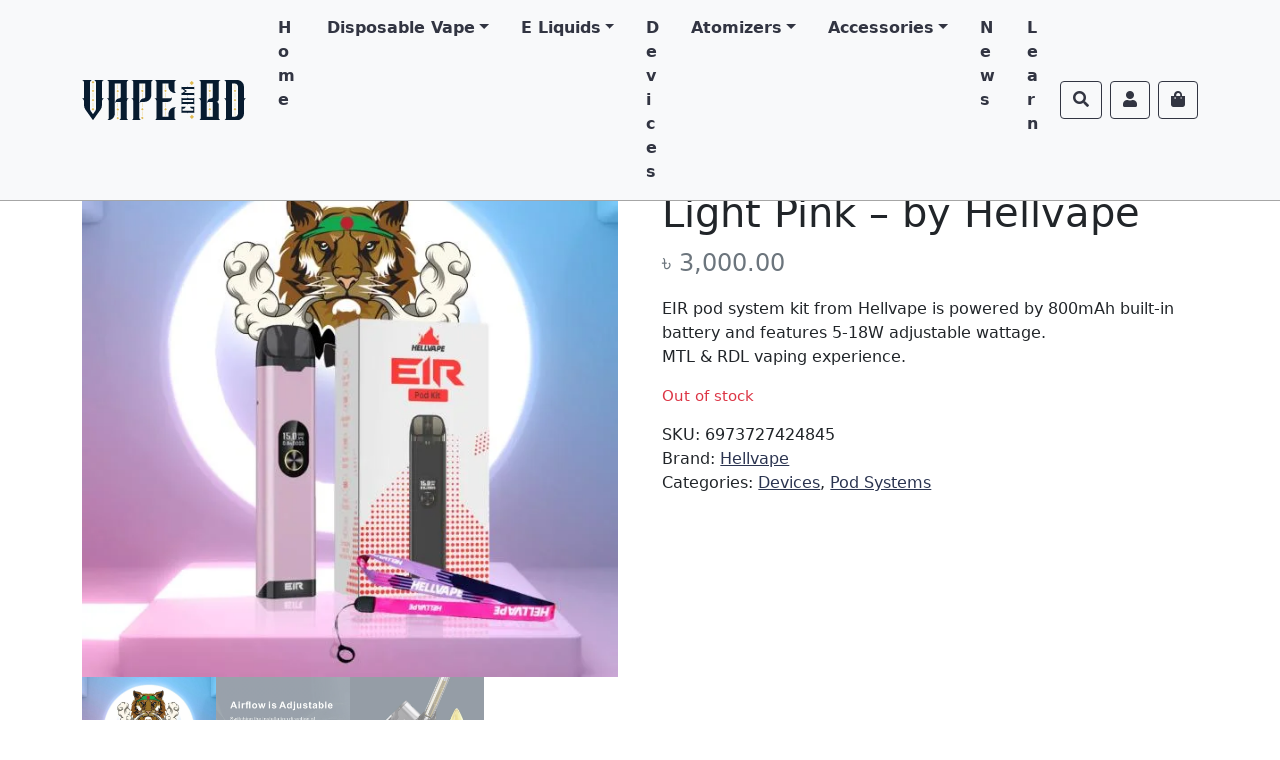

--- FILE ---
content_type: text/html; charset=UTF-8
request_url: https://vape.com.bd/product/eir-18w-pod-system-kit-light-pink-by-hellvape/
body_size: 25554
content:
<!doctype html><html lang="en-US"><head><meta charset="UTF-8"><style id="litespeed-ccss">ul{box-sizing:border-box}:root{--wp--preset--font-size--normal:16px;--wp--preset--font-size--huge:42px}.screen-reader-text{border:0;clip:rect(1px,1px,1px,1px);clip-path:inset(50%);height:1px;margin:-1px;overflow:hidden;padding:0;position:absolute;width:1px;word-wrap:normal!important}figure{margin:0 0 1em}.screen-reader-text{clip:rect(1px,1px,1px,1px);word-wrap:normal!important;border:0;-webkit-clip-path:inset(50%);clip-path:inset(50%);height:1px;margin:-1px;overflow:hidden;overflow-wrap:normal!important;padding:0;position:absolute!important;width:1px}body{--wp--preset--color--black:#000;--wp--preset--color--cyan-bluish-gray:#abb8c3;--wp--preset--color--white:#fff;--wp--preset--color--pale-pink:#f78da7;--wp--preset--color--vivid-red:#cf2e2e;--wp--preset--color--luminous-vivid-orange:#ff6900;--wp--preset--color--luminous-vivid-amber:#fcb900;--wp--preset--color--light-green-cyan:#7bdcb5;--wp--preset--color--vivid-green-cyan:#00d084;--wp--preset--color--pale-cyan-blue:#8ed1fc;--wp--preset--color--vivid-cyan-blue:#0693e3;--wp--preset--color--vivid-purple:#9b51e0;--wp--preset--gradient--vivid-cyan-blue-to-vivid-purple:linear-gradient(135deg,rgba(6,147,227,1) 0%,#9b51e0 100%);--wp--preset--gradient--light-green-cyan-to-vivid-green-cyan:linear-gradient(135deg,#7adcb4 0%,#00d082 100%);--wp--preset--gradient--luminous-vivid-amber-to-luminous-vivid-orange:linear-gradient(135deg,rgba(252,185,0,1) 0%,rgba(255,105,0,1) 100%);--wp--preset--gradient--luminous-vivid-orange-to-vivid-red:linear-gradient(135deg,rgba(255,105,0,1) 0%,#cf2e2e 100%);--wp--preset--gradient--very-light-gray-to-cyan-bluish-gray:linear-gradient(135deg,#eee 0%,#a9b8c3 100%);--wp--preset--gradient--cool-to-warm-spectrum:linear-gradient(135deg,#4aeadc 0%,#9778d1 20%,#cf2aba 40%,#ee2c82 60%,#fb6962 80%,#fef84c 100%);--wp--preset--gradient--blush-light-purple:linear-gradient(135deg,#ffceec 0%,#9896f0 100%);--wp--preset--gradient--blush-bordeaux:linear-gradient(135deg,#fecda5 0%,#fe2d2d 50%,#6b003e 100%);--wp--preset--gradient--luminous-dusk:linear-gradient(135deg,#ffcb70 0%,#c751c0 50%,#4158d0 100%);--wp--preset--gradient--pale-ocean:linear-gradient(135deg,#fff5cb 0%,#b6e3d4 50%,#33a7b5 100%);--wp--preset--gradient--electric-grass:linear-gradient(135deg,#caf880 0%,#71ce7e 100%);--wp--preset--gradient--midnight:linear-gradient(135deg,#020381 0%,#2874fc 100%);--wp--preset--duotone--dark-grayscale:url('#wp-duotone-dark-grayscale');--wp--preset--duotone--grayscale:url('#wp-duotone-grayscale');--wp--preset--duotone--purple-yellow:url('#wp-duotone-purple-yellow');--wp--preset--duotone--blue-red:url('#wp-duotone-blue-red');--wp--preset--duotone--midnight:url('#wp-duotone-midnight');--wp--preset--duotone--magenta-yellow:url('#wp-duotone-magenta-yellow');--wp--preset--duotone--purple-green:url('#wp-duotone-purple-green');--wp--preset--duotone--blue-orange:url('#wp-duotone-blue-orange');--wp--preset--font-size--small:13px;--wp--preset--font-size--medium:20px;--wp--preset--font-size--large:36px;--wp--preset--font-size--x-large:42px;--wp--preset--spacing--20:.44rem;--wp--preset--spacing--30:.67rem;--wp--preset--spacing--40:1rem;--wp--preset--spacing--50:1.5rem;--wp--preset--spacing--60:2.25rem;--wp--preset--spacing--70:3.38rem;--wp--preset--spacing--80:5.06rem}body,html{min-height:100%}:root{--age-gate-blur:5px}html{scroll-behavior:auto!important}.top-button{position:fixed;z-index:1020}@media (min-width:992px){.navbar-expand-lg .offcanvas .offcanvas-header{display:none}.navbar-expand-lg .offcanvas{position:inherit;bottom:0;flex-grow:1;visibility:visible!important;transform:none;border-left:none;border-right:none;z-index:inherit}.navbar-expand-lg .offcanvas .offcanvas-body{flex-grow:0;padding:0;overflow-y:visible;display:flex}.navbar-expand-lg .offcanvas,.navbar-expand-lg .offcanvas .offcanvas-body{background-color:transparent!important}}#nav-main .menu-item:last-child .nav-link{padding-right:0}body{position:relative;word-break:break-word}#content{min-height:600px}.alert.alert-info{padding-left:3.25rem}.alert:before{font-family:"Font Awesome 5 Free";font-weight:900;position:absolute;left:1.25rem;top:50%;transform:translate(0,-50%)}.alert-info:before{content:"\f05a"}@media (max-width:991px){.breadcrumb{display:block!important;white-space:nowrap;overflow-x:scroll;overflow-y:hidden;-ms-overflow-style:none;overflow:-moz-scrollbars-none;scrollbar-width:none}.breadcrumb::-webkit-scrollbar{display:none}}.top-button{right:5%;bottom:30px;opacity:0}img{height:auto;max-width:100%}.wp-post-image{width:100%}.screen-reader-text{clip:rect(1px,1px,1px,1px);position:absolute!important;height:1px;width:1px;overflow:hidden;word-wrap:normal!important}body{overflow-x:hidden}.zi-1020{z-index:1020!important}:focus{outline:none!important;outline:-webkit-focus-ring-color none!important;outline-color:-webkit-focus-ring-color none!important;outline-style:none!important;outline-width:0!important}img{height:auto;max-width:100%}.nav-link{padding:.5rem 1rem!important;font-size:1rem;font-weight:700}.quantity input::-webkit-outer-spin-button,.quantity input::-webkit-inner-spin-button{display:none;margin:0}.quantity input.qty{appearance:textfield;-webkit-appearance:none;-moz-appearance:textfield}.woocommerce .quantity .qty{width:3em!important;height:38px;flex:none}.btn-primary{color:#fff!important;background-color:#001a2f!important;border-color:#001a2f!important}.topfixedmenu{border-bottom:1px solid #a6a6a6}.navbar-nav a{color:#323542!important}.btn-outline-secondary{color:#323542!important;border-color:#323542!important}.woocommerce span.onsale{min-height:1rem!important;min-width:1rem!important;padding:5px 10px!important;line-height:1rem!important;top:30px!important;left:-1px!important;border-radius:0!important;font-size:1rem!important}@media all and (min-width:992px){.navbar .nav-item .dropdown-menu{display:none}.navbar .nav-item .dropdown-menu{margin-top:0}}:root{--bs-blue:#2b3450;--bs-indigo:#6610f2;--bs-purple:#6f42c1;--bs-pink:#d63384;--bs-red:#dc3545;--bs-orange:#fd7e14;--bs-yellow:#ffc107;--bs-green:#198754;--bs-teal:#20c997;--bs-cyan:#0dcaf0;--bs-white:#fff;--bs-gray:#6c757d;--bs-gray-dark:#343a40;--bs-primary:#2b3450;--bs-secondary:#6c757d;--bs-success:#198754;--bs-info:#0dcaf0;--bs-warning:#ffc107;--bs-danger:#dc3545;--bs-light:#f8f9fa;--bs-dark:#212529;--bs-font-sans-serif:system-ui,-apple-system,"Segoe UI",Roboto,"Helvetica Neue",Arial,"Noto Sans","Liberation Sans",sans-serif,"Apple Color Emoji","Segoe UI Emoji","Segoe UI Symbol","Noto Color Emoji";--bs-font-monospace:SFMono-Regular,Menlo,Monaco,Consolas,"Liberation Mono","Courier New",monospace;--bs-gradient:linear-gradient(180deg,rgba(255,255,255,.15),rgba(255,255,255,0))}*,:after,:before{box-sizing:border-box}@media (prefers-reduced-motion:no-preference){:root{scroll-behavior:smooth}}body{margin:0;font-family:var(--bs-font-sans-serif);font-size:1rem;font-weight:400;line-height:1.5;color:#212529;background-color:#fff;-webkit-text-size-adjust:100%}.h2,h1,h5{margin-top:0;margin-bottom:.5rem;font-weight:500;line-height:1.2}h1{font-size:calc(1.375rem + 1.5vw)}@media (min-width:1200px){h1{font-size:2.5rem}}.h2{font-size:calc(1.325rem + .9vw)}@media (min-width:1200px){.h2{font-size:2rem}}h5{font-size:1.25rem}p{margin-top:0;margin-bottom:1rem}ul{padding-left:2rem}ul{margin-top:0;margin-bottom:1rem}strong{font-weight:bolder}.small{font-size:.875em}a{color:#2b3450;text-decoration:underline}figure{margin:0 0 1rem}img{vertical-align:middle}label{display:inline-block}button{border-radius:0}button,input{margin:0;font-family:inherit;font-size:inherit;line-height:inherit}button{text-transform:none}[type=button],[type=submit],button{-webkit-appearance:button}::-moz-focus-inner{padding:0;border-style:none}::-webkit-datetime-edit-day-field,::-webkit-datetime-edit-fields-wrapper,::-webkit-datetime-edit-hour-field,::-webkit-datetime-edit-minute,::-webkit-datetime-edit-month-field,::-webkit-datetime-edit-text,::-webkit-datetime-edit-year-field{padding:0}::-webkit-inner-spin-button{height:auto}[type=search]{outline-offset:-2px;-webkit-appearance:textfield}::-webkit-search-decoration{-webkit-appearance:none}::-webkit-color-swatch-wrapper{padding:0}::file-selector-button{font:inherit}::-webkit-file-upload-button{font:inherit;-webkit-appearance:button}.container{width:100%;padding-right:var(--bs-gutter-x,.75rem);padding-left:var(--bs-gutter-x,.75rem);margin-right:auto;margin-left:auto}@media (min-width:576px){.container{max-width:540px}}@media (min-width:768px){.container{max-width:720px}}@media (min-width:992px){.container{max-width:960px}}@media (min-width:1200px){.container{max-width:1140px}}@media (min-width:1400px){.container{max-width:1320px}}.row{--bs-gutter-x:1.5rem;--bs-gutter-y:0;display:flex;flex-wrap:wrap;margin-top:calc(var(--bs-gutter-y)*-1);margin-right:calc(var(--bs-gutter-x)*-.5);margin-left:calc(var(--bs-gutter-x)*-.5)}.row>*{flex-shrink:0;width:100%;max-width:100%;padding-right:calc(var(--bs-gutter-x)*.5);padding-left:calc(var(--bs-gutter-x)*.5);margin-top:var(--bs-gutter-y)}.col{flex:1 0 0%}.form-control{display:block;width:100%;padding:.375rem .75rem;font-size:1rem;font-weight:400;line-height:1.5;color:#212529;background-color:#fff;background-clip:padding-box;border:1px solid #ced4da;-webkit-appearance:none;-moz-appearance:none;appearance:none;border-radius:.25rem}.form-control::-webkit-date-and-time-value{height:1.5em}.form-control::-moz-placeholder{color:#6c757d;opacity:1}.form-control::-webkit-file-upload-button{padding:.375rem .75rem;margin:-.375rem -.75rem;-webkit-margin-end:.75rem;margin-inline-end:.75rem;color:#212529;background-color:#e9ecef;border-color:inherit;border-style:solid;border-width:0;border-inline-end-width:1px;border-radius:0}.form-check{display:block;min-height:1.5rem;padding-left:1.5em;margin-bottom:.125rem}.form-check .form-check-input{float:left;margin-left:-1.5em}.form-check-input{width:1em;height:1em;margin-top:.25em;vertical-align:top;background-color:#fff;background-repeat:no-repeat;background-position:center;background-size:contain;border:1px solid rgba(0,0,0,.25);-webkit-appearance:none;-moz-appearance:none;appearance:none;-webkit-print-color-adjust:exact;color-adjust:exact}.form-check-input[type=checkbox]{border-radius:.25em}.input-group{position:relative;display:flex;flex-wrap:wrap;align-items:stretch;width:100%}.input-group>.form-control{position:relative;flex:1 1 auto;width:1%;min-width:0}.input-group .btn{position:relative;z-index:2}.input-group-text{display:flex;align-items:center;padding:.375rem .75rem;font-size:1rem;font-weight:400;line-height:1.5;color:#212529;text-align:center;white-space:nowrap;background-color:#e9ecef;border:1px solid #ced4da;border-radius:.25rem}.input-group:not(.has-validation)>:not(:last-child):not(.dropdown-toggle):not(.dropdown-menu){border-top-right-radius:0;border-bottom-right-radius:0}.input-group>:not(:first-child):not(.dropdown-menu):not(.valid-tooltip):not(.valid-feedback):not(.invalid-tooltip):not(.invalid-feedback){margin-left:-1px;border-top-left-radius:0;border-bottom-left-radius:0}.btn{display:inline-block;font-weight:400;line-height:1.5;color:#212529;text-align:center;text-decoration:none;vertical-align:middle;background-color:transparent;border:1px solid transparent;padding:.375rem .75rem;font-size:1rem;border-radius:.25rem}.btn-primary{color:#fff;background-color:#2b3450;border-color:#2b3450}.btn-outline-primary{color:#2b3450;border-color:#2b3450}.btn-outline-secondary{color:#6c757d;border-color:#6c757d}.collapse:not(.show){display:none}.dropdown{position:relative}.dropdown-toggle{white-space:nowrap}.dropdown-toggle:after{display:inline-block;margin-left:.255em;vertical-align:.255em;content:"";border-top:.3em solid;border-right:.3em solid transparent;border-bottom:0;border-left:.3em solid transparent}.dropdown-menu{position:absolute;z-index:1000;display:none;min-width:10rem;padding:.5rem 0;margin:0;font-size:1rem;color:#212529;text-align:left;list-style:none;background-color:#fff;background-clip:padding-box;border:1px solid rgba(0,0,0,.15);border-radius:.25rem}.dropdown-item{display:block;width:100%;padding:.25rem 1rem;clear:both;font-weight:400;color:#212529;text-align:inherit;text-decoration:none;white-space:nowrap;background-color:transparent;border:0}.nav-link{display:block;padding:.5rem 1rem;color:#2b3450;text-decoration:none}.navbar{position:relative;display:flex;flex-wrap:wrap;align-items:center;justify-content:space-between;padding-top:.5rem;padding-bottom:.5rem}.navbar>.container{display:flex;flex-wrap:inherit;align-items:center;justify-content:space-between}.navbar-brand{padding-top:.3125rem;padding-bottom:.3125rem;margin-right:1rem;font-size:1.25rem;text-decoration:none;white-space:nowrap}.navbar-nav{display:flex;flex-direction:column;padding-left:0;margin-bottom:0;list-style:none}.navbar-nav .nav-link{padding-right:0;padding-left:0}.navbar-nav .dropdown-menu{position:static}.navbar-toggler{padding:.25rem .75rem;font-size:1.25rem;line-height:1;background-color:transparent;border:1px solid transparent;border-radius:.25rem}.navbar-toggler-icon{display:inline-block;width:1.5em;height:1.5em;vertical-align:middle;background-repeat:no-repeat;background-position:center;background-size:100%}@media (min-width:992px){.navbar-expand-lg{flex-wrap:nowrap;justify-content:flex-start}.navbar-expand-lg .navbar-nav{flex-direction:row}.navbar-expand-lg .navbar-nav .dropdown-menu{position:absolute}.navbar-expand-lg .navbar-nav .nav-link{padding-right:.5rem;padding-left:.5rem}.navbar-expand-lg .navbar-toggler{display:none}}.navbar-light .navbar-brand{color:rgba(0,0,0,.9)}.navbar-light .navbar-nav .nav-link{color:rgba(0,0,0,.55)}.navbar-light .navbar-toggler{color:rgba(0,0,0,.55);border-color:rgba(0,0,0,.1)}.navbar-light .navbar-toggler-icon{background-image:url("data:image/svg+xml,%3csvg xmlns='http://www.w3.org/2000/svg' viewBox='0 0 30 30'%3e%3cpath stroke='rgba%280, 0, 0, 0.55%29' stroke-linecap='round' stroke-miterlimit='10' stroke-width='2' d='M4 7h22M4 15h22M4 23h22'/%3e%3c/svg%3e")}.card{position:relative;display:flex;flex-direction:column;min-width:0;word-wrap:break-word;background-color:#fff;background-clip:border-box;border:1px solid rgba(0,0,0,.125);border-radius:.25rem}.card-body{flex:1 1 auto;padding:1rem}.breadcrumb{display:flex;flex-wrap:wrap;padding:0;margin-bottom:1rem;list-style:none}.alert{position:relative;padding:1rem;margin-bottom:1rem;border:1px solid transparent;border-radius:.25rem}.alert-info{color:#055160;background-color:#cff4fc;border-color:#b6effb}.btn-close{box-sizing:content-box;width:1em;height:1em;padding:.25em;color:#000;background:transparent url("data:image/svg+xml,%3csvg xmlns='http://www.w3.org/2000/svg' viewBox='0 0 16 16' fill='%23000'%3e%3cpath d='M.293.293a1 1 0 011.414 0L8 6.586 14.293.293a1 1 0 111.414 1.414L9.414 8l6.293 6.293a1 1 0 01-1.414 1.414L8 9.414l-6.293 6.293a1 1 0 01-1.414-1.414L6.586 8 .293 1.707a1 1 0 010-1.414z'/%3e%3c/svg%3e") center/1em auto no-repeat;border:0;border-radius:.25rem;opacity:.5}@-webkit-keyframes spinner-border{to{transform:rotate(360deg)}}@keyframes spinner-border{to{transform:rotate(360deg)}}.spinner-border{display:inline-block;width:2rem;height:2rem;vertical-align:-.125em;border:.25em solid currentColor;border-right-color:transparent;border-radius:50%;-webkit-animation:.75s linear infinite spinner-border;animation:.75s linear infinite spinner-border}@media (prefers-reduced-motion:reduce){.spinner-border{-webkit-animation-duration:1.5s;animation-duration:1.5s}}.offcanvas{position:fixed;bottom:0;z-index:1050;display:flex;flex-direction:column;max-width:100%;visibility:hidden;background-color:#fff;background-clip:padding-box;outline:0}.offcanvas-header{display:flex;align-items:center;justify-content:space-between;padding:1rem}.offcanvas-header .btn-close{padding:.5rem;margin-top:-.5rem;margin-right:-.5rem;margin-bottom:-.5rem}.offcanvas-body{flex-grow:1;padding:1rem;overflow-y:auto}.offcanvas-start{top:0;left:0;width:400px;border-right:1px solid rgba(0,0,0,.2);transform:translateX(-100%)}.offcanvas-end{top:0;right:0;width:400px;border-left:1px solid rgba(0,0,0,.2);transform:translateX(100%)}.fixed-top{position:fixed;top:0;right:0;left:0;z-index:1030}.d-flex{display:flex!important}.d-none{display:none!important}.shadow{box-shadow:0 .5rem 1rem rgba(0,0,0,.15)!important}.position-relative{position:relative!important}.position-absolute{position:absolute!important}.position-fixed{position:fixed!important}.bottom-0{bottom:0!important}.start-0{left:0!important}.end-0{right:0!important}.justify-content-center{justify-content:center!important}.align-items-center{align-items:center!important}.m-3{margin:1rem!important}.mt-2{margin-top:.5rem!important}.mt-3{margin-top:1rem!important}.mt-4{margin-top:1.5rem!important}.mb-0{margin-bottom:0!important}.mb-2{margin-bottom:.5rem!important}.mb-3{margin-bottom:1rem!important}.mb-4{margin-bottom:1.5rem!important}.ms-1{margin-left:.25rem!important}.ms-auto{margin-left:auto!important}.p-0{padding:0!important}.px-3{padding-right:1rem!important;padding-left:1rem!important}.py-2{padding-top:.5rem!important;padding-bottom:.5rem!important}.py-5{padding-top:3rem!important;padding-bottom:3rem!important}.text-primary{color:#2b3450!important}.text-reset{color:inherit!important}.bg-light{background-color:#f8f9fa!important}.bg-white{background-color:#fff!important}.rounded{border-radius:.25rem!important}@media (min-width:768px){.d-md-block{display:block!important}.d-md-none{display:none!important}.ms-md-2{margin-left:.5rem!important}}@media (min-width:992px){.d-lg-none{display:none!important}.ms-lg-0{margin-left:0!important}}.fas{-moz-osx-font-smoothing:grayscale;-webkit-font-smoothing:antialiased;display:inline-block;font-style:normal;font-variant:normal;text-rendering:auto;line-height:1}.fa-bars:before{content:"\f0c9"}.fa-chevron-up:before{content:"\f077"}.fa-search:before{content:"\f002"}.fa-shopping-bag:before{content:"\f290"}.fa-user:before{content:"\f007"}.sr-only{border:0;clip:rect(0,0,0,0);height:1px;margin:-1px;overflow:hidden;padding:0;position:absolute;width:1px}.fas{font-family:"Font Awesome 5 Free"}.fas{font-weight:900}.wcpr-stars-count{padding-left:20px;font-size:10px;width:-webkit-fill-available;width:-moz-available}.wcpr-stars-count .wcpr-row{display:inline-block;font-size:0;width:100%;height:22px}.wcpr-stars-count .wcpr-row>div{vertical-align:middle;font-size:14px;display:inline-block;text-align:center;box-sizing:border-box;padding-left:5px}.wcpr-stars-count .wcpr-row .wcpr-col-rank-count{width:50px;white-space:nowrap}.wcpr-stars-count .wcpr-row .wcpr-col-process{width:calc(100% - 50px - 84px)}.wcpr-stars-count .wcpr-row .wcpr-col-star{width:84px;font-size:14px}.wcpr-stars-count .wcpr-row .wcpr-col-star .star-rating{width:100%;font-size:14px}.wcpr-stars-count .wcpr-row .wcpr-col-star .star-rating:before,.wcpr-stars-count .wcpr-row .wcpr-col-star:before{color:#ffb600;opacity:.3!important}.wcpr-stars-count .wcpr-row .wcpr-col-star .star-rating span:before,.wcpr-stars-count .wcpr-row .wcpr-col-star span:before{color:#ffb600}.wcpr-stars-count .wcpr-row .wcpr-col-number{width:16px;display:none}.rate-percent-bg .rate-percent-bg-1{position:absolute;text-align:center;width:100%;color:#fff;z-index:2}.rate-percent-bg .rate-percent{height:100%;position:absolute;top:0;left:0;z-index:1;border-radius:3px}.rate-percent-bg{position:relative;height:6px;background-color:rgba(0,0,0,.1);display:inline-block;width:100%;vertical-align:middle;font-size:0;border-radius:3px;overflow:hidden}.wcpr-modal-light-box,.wcpr-modal-light-box *{box-sizing:border-box}.wcpr-col-star .star-rating span:before,.wcpr-col-star .star-rating:before{font-size:inherit;letter-spacing:1px!important}.wcpr-overall-rating-and-rating-count{width:100%;padding-bottom:30px}.wcpr-filter-container{padding:0;margin:20px 0;text-align:center;justify-content:center;flex-wrap:wrap}.wcpr-filter-button{-webkit-border-radius:3px;-moz-border-radius:3px;border-radius:2px;padding:10px 15px;display:inline-block;margin:10px 5px;font-size:15px;font-weight:300;line-height:1;color:#fff;background-color:rgba(0,0,0,.5)}.wcpr-filter-container .wcpr-filter-button.wcpr-active{background-color:#000}.wcpr-filter-button.wcpr-filter-button-images:before{font-family:"woocommerce-photo-reviews";content:"\f109"}.wcpr-filter-button.wcpr-filter-button-verified:before{font-family:"woocommerce-photo-reviews";content:"\f10a"}.wcpr-filter-button:before{margin:0 5px 0 0!important;font-size:inherit!important}.wcpr-filter-container ul.wcpr-filter-button-ul{list-style-type:none;position:absolute;z-index:999;margin:10px 0 0;left:-1px;padding:0;display:none}.wcpr-filter-button-wrap{position:relative;display:inline-block;width:125px}li.wcpr-filter-button-li{margin:0!important;display:inline-block}li.wcpr-filter-button-li a{margin:0;width:125px}@media screen and (max-width:680px){.wcpr-stars-count{margin:0;padding:0}.wcpr-stars-count .wcpr-row>div{padding:0}}.wcpr-filter-container{border:1px solid #e5e5e5}.wcpr-filter-button{border:1px solid #e5e5e5}.rate-percent{background-color:#58976b}.star-rating:before,.star-rating span:before{color:#ffb600!important}.wcpr-stars-count .star-rating span:before,.wcpr-stars-count .star-rating:before{color:#ffb600}.wcpr-stars-count .star-rating:before{opacity:.3!important}#reviews-content-left,#reviews-content-right{position:relative;z-index:9920;max-height:500px;overflow:auto;display:flex}.wcpr-modal-light-box{display:none;width:100%;height:100%;position:fixed;top:0;left:0;z-index:9911}.wcpr-modal-light-box-wrapper{position:absolute;top:0;right:0;left:0;bottom:0;z-index:99999;text-align:center;display:flex;justify-content:center;align-items:center}.wcpr-modal-light-box .wcpr-overlay{position:absolute;top:0;right:0;bottom:0;left:0;z-index:9915;background-color:rgba(55,55,55,.9)}.wcpr-modal-light-box .wcpr-modal-wrap-container .wcpr-close{position:absolute;top:-50px;right:-50px;font-size:35px;color:#fff;line-height:35px;padding:5px;z-index:9922}.wcpr-modal-light-box .wcpr-modal-wrap-container .wcpr-close:before{font-family:woocommerce-photo-reviews;content:"\f101"}.wcpr-modal-wrap-container .wcpr-next,.wcpr-modal-wrap-container .wcpr-prev{position:absolute;top:45%;width:auto;padding:22px 7px;margin-top:-50px;color:#fff;font-size:35px;border-radius:0 3px 3px 0;z-index:9922}.wcpr-modal-wrap-container .wcpr-next{right:-49px;border-radius:3px 0 0 3px}.wcpr-modal-wrap-container .wcpr-next:before{font-family:woocommerce-photo-reviews;content:"\f105"}.wcpr-modal-wrap-container .wcpr-prev{left:-49px;border-radius:3px 0 0 3px}.wcpr-modal-wrap-container .wcpr-prev:before{font-family:woocommerce-photo-reviews;content:"\f106"}.wcpr-modal-wrap{max-width:1000px;vertical-align:middle;z-index:9999;position:relative;display:flex;width:100%;box-sizing:border-box;text-align:left;border-radius:2px;font-size:0;line-height:1.5;background-color:#fefefe;min-height:100px}#reviews-content-left{height:auto;text-align:center;overflow:hidden;box-sizing:border-box;margin:auto;padding:0;vertical-align:middle;border-radius:2px 0 0 2px;width:50%;position:relative;flex-direction:column}#reviews-content-left #reviews-content-left-modal{width:100%;flex-direction:row;display:flex;font-size:0;text-align:center;align-items:center;justify-content:space-evenly}#reviews-content-left-main{max-height:500px;width:100%;display:flex;align-items:center;justify-content:center}#reviews-content-right{margin:0;width:45%;height:auto;border-radius:0 2px 2px 0;vertical-align:top;padding:0;font-size:14px;color:#000;flex-wrap:wrap;background-color:inherit}#reviews-content-right .reviews-content-right-meta{margin:0 30px 20px;width:100%;height:auto;border-radius:2px;display:inline-block;background-color:inherit}@media (max-width:600px){.wcpr-modal-light-box-wrapper{display:flex;justify-content:center;align-items:center}.wcpr-modal-light-box-wrapper:before{height:0!important}.wcpr-modal-light-box .wcpr-modal-light-box-wrapper .wcpr-modal-wrap #reviews-content-right{width:100%;max-height:unset}.wcpr-modal-light-box .wcpr-modal-light-box-wrapper .wcpr-modal-wrap #reviews-content-left #reviews-content-left-modal{position:unset;width:100%;display:flex;justify-content:space-evenly;align-items:center;flex-direction:row}.wcpr-modal-light-box .wcpr-modal-light-box-wrapper .wcpr-modal-wrap #reviews-content-left #reviews-content-left-main{width:100%!important}.wcpr-modal-light-box .wcpr-modal-light-box-wrapper .wcpr-close{top:-40px;right:-35px;font-size:25px}.wcpr-modal-light-box .wcpr-modal-light-box-wrapper .wcpr-modal-wrap #reviews-content-left{width:100%;display:flex;flex-wrap:wrap;padding:0!important}.wcpr-modal-light-box .wcpr-modal-light-box-wrapper .wcpr-modal-wrap{display:flex;flex-wrap:wrap;overflow:auto}.wcpr-modal-light-box .wcpr-modal-wrap-container .wcpr-close{right:-20px}#reviews-content-right .reviews-content-right-meta{margin:0 20px 20px}}.wcpr-modal-light-box .wcpr-modal-wrap-container{display:flex;justify-content:center;position:relative;max-width:1000px;max-height:80%;width:80%}button.pswp__button{box-shadow:none!important;background-image:url(/wp-content/plugins/woocommerce/assets/css/photoswipe/default-skin/default-skin.png)!important}button.pswp__button,button.pswp__button--arrow--left:before,button.pswp__button--arrow--right:before{background-color:transparent!important}button.pswp__button--arrow--left,button.pswp__button--arrow--right{background-image:none!important}.pswp{display:none;position:absolute;width:100%;height:100%;left:0;top:0;overflow:hidden;-ms-touch-action:none;touch-action:none;z-index:1500;-webkit-text-size-adjust:100%;-webkit-backface-visibility:hidden;outline:0}.pswp *{-webkit-box-sizing:border-box;box-sizing:border-box}.pswp__bg{position:absolute;left:0;top:0;width:100%;height:100%;background:#000;opacity:0;-webkit-transform:translateZ(0);transform:translateZ(0);-webkit-backface-visibility:hidden;will-change:opacity}.pswp__scroll-wrap{position:absolute;left:0;top:0;width:100%;height:100%;overflow:hidden}.pswp__container{-ms-touch-action:none;touch-action:none;position:absolute;left:0;right:0;top:0;bottom:0}.pswp__container{-webkit-touch-callout:none}.pswp__bg{will-change:opacity}.pswp__container{-webkit-backface-visibility:hidden}.pswp__item{position:absolute;left:0;right:0;top:0;bottom:0;overflow:hidden}.pswp__button{width:44px;height:44px;position:relative;background:0 0;overflow:visible;-webkit-appearance:none;display:block;border:0;padding:0;margin:0;float:right;opacity:.75;-webkit-box-shadow:none;box-shadow:none}.pswp__button::-moz-focus-inner{padding:0;border:0}.pswp__button,.pswp__button--arrow--left:before,.pswp__button--arrow--right:before{background:url(/wp-content/plugins/woocommerce/assets/css/photoswipe/default-skin/default-skin.png) 0 0 no-repeat;background-size:264px 88px;width:44px;height:44px}.pswp__button--close{background-position:0 -44px}.pswp__button--share{background-position:-44px -44px}.pswp__button--fs{display:none}.pswp__button--zoom{display:none;background-position:-88px 0}.pswp__button--arrow--left,.pswp__button--arrow--right{background:0 0;top:50%;margin-top:-50px;width:70px;height:100px;position:absolute}.pswp__button--arrow--left{left:0}.pswp__button--arrow--right{right:0}.pswp__button--arrow--left:before,.pswp__button--arrow--right:before{content:'';top:35px;background-color:rgba(0,0,0,.3);height:30px;width:32px;position:absolute}.pswp__button--arrow--left:before{left:6px;background-position:-138px -44px}.pswp__button--arrow--right:before{right:6px;background-position:-94px -44px}.pswp__share-modal{display:block;background:rgba(0,0,0,.5);width:100%;height:100%;top:0;left:0;padding:10px;position:absolute;z-index:1600;opacity:0;-webkit-backface-visibility:hidden;will-change:opacity}.pswp__share-modal--hidden{display:none}.pswp__share-tooltip{z-index:1620;position:absolute;background:#fff;top:56px;border-radius:2px;display:block;width:auto;right:44px;-webkit-box-shadow:0 2px 5px rgba(0,0,0,.25);box-shadow:0 2px 5px rgba(0,0,0,.25);-webkit-transform:translateY(6px);-ms-transform:translateY(6px);transform:translateY(6px);-webkit-backface-visibility:hidden;will-change:transform}.pswp__counter{position:absolute;left:0;top:0;height:44px;font-size:13px;line-height:44px;color:#fff;opacity:.75;padding:0 10px}.pswp__caption{position:absolute;left:0;bottom:0;width:100%;min-height:44px}.pswp__caption__center{text-align:left;max-width:420px;margin:0 auto;font-size:13px;padding:10px;line-height:20px;color:#ccc}.pswp__preloader{width:44px;height:44px;position:absolute;top:0;left:50%;margin-left:-22px;opacity:0;will-change:opacity;direction:ltr}.pswp__preloader__icn{width:20px;height:20px;margin:12px}@media screen and (max-width:1024px){.pswp__preloader{position:relative;left:auto;top:auto;margin:0;float:right}}.pswp__ui{-webkit-font-smoothing:auto;visibility:visible;opacity:1;z-index:1550}.pswp__top-bar{position:absolute;left:0;top:0;height:44px;width:100%}.pswp__caption,.pswp__top-bar{-webkit-backface-visibility:hidden;will-change:opacity}.pswp__caption,.pswp__top-bar{background-color:rgba(0,0,0,.5)}.pswp__ui--hidden .pswp__button--arrow--left,.pswp__ui--hidden .pswp__button--arrow--right,.pswp__ui--hidden .pswp__caption,.pswp__ui--hidden .pswp__top-bar{opacity:.001}:root{--woocommerce:#a46497;--wc-green:#7ad03a;--wc-red:#a00;--wc-orange:#ffba00;--wc-blue:#2ea2cc;--wc-primary:#a46497;--wc-primary-text:#fff;--wc-secondary:#ebe9eb;--wc-secondary-text:#515151;--wc-highlight:#77a464;--wc-highligh-text:#fff;--wc-content-bg:#fff;--wc-subtext:#767676}.woocommerce img,.woocommerce-page img{height:auto;max-width:100%}.woocommerce #content div.product div.images,.woocommerce div.product div.images,.woocommerce-page #content div.product div.images,.woocommerce-page div.product div.images{float:left;width:48%}.woocommerce #content div.product div.summary,.woocommerce div.product div.summary,.woocommerce-page #content div.product div.summary,.woocommerce-page div.product div.summary{float:right;width:48%;clear:none}.woocommerce #content div.product .woocommerce-tabs,.woocommerce div.product .woocommerce-tabs,.woocommerce-page #content div.product .woocommerce-tabs,.woocommerce-page div.product .woocommerce-tabs{clear:both}.woocommerce form .form-row:after,.woocommerce form .form-row:before,.woocommerce-page form .form-row:after,.woocommerce-page form .form-row:before{content:" ";display:table}.woocommerce form .form-row:after,.woocommerce-page form .form-row:after{clear:both}.woocommerce form .form-row label,.woocommerce-page form .form-row label{display:block}.woocommerce form .form-row .input-text,.woocommerce-page form .form-row .input-text{box-sizing:border-box;width:100%}.woocommerce form .form-row-wide,.woocommerce-page form .form-row-wide{clear:both}@media only screen and (max-width:768px){:root{--woocommerce:#a46497;--wc-green:#7ad03a;--wc-red:#a00;--wc-orange:#ffba00;--wc-blue:#2ea2cc;--wc-primary:#a46497;--wc-primary-text:#fff;--wc-secondary:#ebe9eb;--wc-secondary-text:#515151;--wc-highlight:#77a464;--wc-highligh-text:#fff;--wc-content-bg:#fff;--wc-subtext:#767676}.woocommerce #content div.product div.images,.woocommerce #content div.product div.summary,.woocommerce div.product div.images,.woocommerce div.product div.summary,.woocommerce-page #content div.product div.images,.woocommerce-page #content div.product div.summary,.woocommerce-page div.product div.images,.woocommerce-page div.product div.summary{float:none;width:100%}}:root{--woocommerce:#a46497;--wc-green:#7ad03a;--wc-red:#a00;--wc-orange:#ffba00;--wc-blue:#2ea2cc;--wc-primary:#a46497;--wc-primary-text:#fff;--wc-secondary:#ebe9eb;--wc-secondary-text:#515151;--wc-highlight:#77a464;--wc-highligh-text:#fff;--wc-content-bg:#fff;--wc-subtext:#767676}.screen-reader-text{clip:rect(1px,1px,1px,1px);height:1px;overflow:hidden;position:absolute!important;width:1px;word-wrap:normal!important}.woocommerce .quantity .qty{width:3.631em;text-align:center}.woocommerce div.product{margin-bottom:0;position:relative}.woocommerce div.product .product_title{clear:none;margin-top:0;padding:0}.woocommerce div.product p.price{color:#77a464;font-size:1.25em}.woocommerce div.product p.price ins{background:inherit;font-weight:700;display:inline-block}.woocommerce div.product p.price del{opacity:.5;display:inline-block}.woocommerce div.product p.stock{font-size:.92em}.woocommerce div.product .stock{color:#77a464}.woocommerce div.product div.images{margin-bottom:2em}.woocommerce div.product div.images img{display:block;width:100%;height:auto;box-shadow:none}.woocommerce div.product div.images.woocommerce-product-gallery{position:relative}.woocommerce div.product div.images .woocommerce-product-gallery__wrapper{margin:0;padding:0}.woocommerce div.product div.images .woocommerce-product-gallery__image:nth-child(n+2){width:25%;display:inline-block}.woocommerce div.product div.summary{margin-bottom:2em}.woocommerce div.product form.cart{margin-bottom:2em}.woocommerce div.product form.cart:after,.woocommerce div.product form.cart:before{content:" ";display:table}.woocommerce div.product form.cart:after{clear:both}.woocommerce div.product form.cart div.quantity{float:left;margin:0 4px 0 0}.woocommerce span.onsale{min-height:3.236em;min-width:3.236em;padding:.202em;font-size:1em;font-weight:700;position:absolute;text-align:center;line-height:3.236;top:-.5em;left:-.5em;margin:0;border-radius:100%;background-color:#77a464;color:#fff;font-size:.857em;z-index:9}.woocommerce .star-rating{float:right;overflow:hidden;position:relative;height:1em;line-height:1;font-size:1em;width:5.4em;font-family:star}.woocommerce .star-rating:before{content:"sssss";color:#d3ced2;float:left;top:0;left:0;position:absolute}.woocommerce .star-rating span{overflow:hidden;float:left;top:0;left:0;position:absolute;padding-top:1.5em}.woocommerce .star-rating span:before{content:"SSSSS";top:0;position:absolute;left:0}.woocommerce form .form-row{padding:3px;margin:0 0 6px}.woocommerce form .form-row label{line-height:2}.woocommerce form .form-row .required{color:red;font-weight:700;border:0!important;text-decoration:none;visibility:hidden}.woocommerce form .form-row input.input-text{box-sizing:border-box;width:100%;margin:0;outline:0;line-height:normal}.woocommerce form .form-row ::-webkit-input-placeholder{line-height:normal}.woocommerce form .form-row :-moz-placeholder{line-height:normal}.woocommerce form .form-row :-ms-input-placeholder{line-height:normal}.woocommerce form .form-row .required{visibility:visible}@media (max-width:991px){#nav-main{min-height:56px}}#offcanvas-cart .cart-list{padding-bottom:208px}.cart-loader{top:56px;z-index:1}.cart-loader .loader-icon{margin-top:-56px}#offcanvas-cart .cart-loader{opacity:0;visibility:hidden}.woocommerce form .form-row{padding:0;margin:0 0 1rem}.woocommerce form .form-row label{line-height:1.5}ins{text-decoration:none}.product_meta .sku_wrapper:after,.product_meta .posted_in:after{content:"\A";white-space:pre}.pswp__caption__center{text-align:center}.woocommerce div.product p.price ins{font-weight:400}.woocommerce div.product p.price .woocommerce-Price-amount.amount{font-size:1.5rem}.woocommerce div.product p.price{color:var(--bs-gray)}.woocommerce div.product p.price del,del{opacity:.6!important}.woocommerce div.product p.price ins,ins{color:var(--bs-danger)}.woocommerce form .form-row .required{color:var(--bs-danger)}.woocommerce div.product p.price del{opacity:1}.woocommerce div.product .stock{color:currentColor}.pswp__bg{background-color:rgba(0,0,0,.8);backdrop-filter:grayscale(100%) blur(7px);-webkit-backdrop-filter:grayscale(100%) blur(7px)}.crrm-inner.row{margin-left:0;margin-right:0;margin-top:0;display:initial;flex-wrap:initial}#page{overflow:hidden}.dropdown-menu{min-width:10rem;padding:.85rem .45rem;margin:.85rem 0 0;font-size:1.05rem;border:1px solid rgba(0,0,0,.15);border-radius:6px}.dropdown-menu:before{content:"";background-color:#fff;position:absolute;top:-5px;left:20px;height:.9375rem;width:.9375rem;transform:rotate(45deg);z-index:-2}@media (min-width:992px){.navbar-nav{flex:none;max-width:100%;display:inline}.navbar-nav>.nav-item{display:inline-block}}.dropdown-item{font-weight:500;padding:.6rem 4.5rem .6rem 1rem}.dropdown-toggle:after{vertical-align:.175em}:root{--swiper-theme-color:#007aff}:root{--swiper-navigation-size:44px}.quantity .form-control{display:inline-block!important}input::-webkit-outer-spin-button,input::-webkit-inner-spin-button{-webkit-appearance:none;margin:0}input[type=number]{-moz-appearance:textfield}</style><link rel="preload" data-asynced="1" data-optimized="2" as="style" onload="this.onload=null;this.rel='stylesheet'" href="https://vape.com.bd/wp-content/litespeed/css/21f8abba857709ecd8e70c2b313403c7.css?ver=4b05b" /><script src="[data-uri]" defer></script> <meta name="viewport" content="width=device-width, initial-scale=1"><link rel="profile" href="https://gmpg.org/xfn/11"><link rel="apple-touch-icon" sizes="57x57" href="https://vape.com.bd/wp-content/themes/vape/img/favicon/apple-icon-57x57.png"><link rel="apple-touch-icon" sizes="60x60" href="https://vape.com.bd/wp-content/themes/vape/img/favicon/apple-icon-60x60.png"><link rel="apple-touch-icon" sizes="72x72" href="https://vape.com.bd/wp-content/themes/vape/img/favicon/apple-icon-72x72.png"><link rel="apple-touch-icon" sizes="76x76" href="https://vape.com.bd/wp-content/themes/vape/img/favicon/apple-icon-76x76.png"><link rel="apple-touch-icon" sizes="114x114" href="https://vape.com.bd/wp-content/themes/vape/img/favicon/apple-icon-114x114.png"><link rel="apple-touch-icon" sizes="120x120" href="https://vape.com.bd/wp-content/themes/vape/img/favicon/apple-icon-120x120.png"><link rel="apple-touch-icon" sizes="144x144" href="https://vape.com.bd/wp-content/themes/vape/img/favicon/apple-icon-144x144.png"><link rel="apple-touch-icon" sizes="152x152" href="https://vape.com.bd/wp-content/themes/vape/img/favicon/apple-icon-152x152.png"><link rel="apple-touch-icon" sizes="180x180" href="https://vape.com.bd/wp-content/themes/vape/img/favicon/apple-icon-180x180.png"><link rel="icon" type="image/png" sizes="192x192"  href="https://vape.com.bd/wp-content/themes/vape/img/favicon/android-icon-192x192.png"><link rel="icon" type="image/png" sizes="32x32" href="https://vape.com.bd/wp-content/themes/vape/img/favicon/favicon-32x32.png"><link rel="icon" type="image/png" sizes="96x96" href="https://vape.com.bd/wp-content/themes/vape/img/favicon/favicon-96x96.png"><link rel="icon" type="image/png" sizes="16x16" href="https://vape.com.bd/wp-content/themes/vape/img/favicon/favicon-16x16.png"><link rel="manifest" href="https://vape.com.bd/wp-content/themes/vape/img/favicon/manifest.json"><meta name="msapplication-TileColor" content="#ffffff"><meta name="msapplication-TileImage" content="https://vape.com.bd/wp-content/themes/vape/img/favicon/ms-icon-144x144.png"><meta name="theme-color" content="#ffffff"><meta name='robots' content='index, follow, max-image-preview:large, max-snippet:-1, max-video-preview:-1' /><title>EIR 18W Pod System Kit - Light Pink - by Hellvape - VAPE Fast Shipping Bangladesh Dhaka Sylhet</title><meta name="description" content="Introducing the EIR pod system kit from Hellvape is powered by 800mAh built-in battery and features 5-18W adjustable wattage. MTL &amp; RDL vaping..." /><link rel="canonical" href="https://vape.com.bd/product/eir-18w-pod-system-kit-light-pink-by-hellvape/" /><meta property="og:locale" content="en_US" /><meta property="og:type" content="article" /><meta property="og:title" content="EIR 18W Pod System Kit - Light Pink - by Hellvape - VAPE Fast Shipping Bangladesh Dhaka Sylhet" /><meta property="og:description" content="Introducing the EIR pod system kit from Hellvape is powered by 800mAh built-in battery and features 5-18W adjustable wattage. MTL &amp; RDL vaping..." /><meta property="og:url" content="https://vape.com.bd/product/eir-18w-pod-system-kit-light-pink-by-hellvape/" /><meta property="og:site_name" content="VAPE" /><meta property="article:modified_time" content="2023-05-31T13:38:45+00:00" /><meta property="og:image" content="https://vape.com.bd/wp-content/uploads/2022/11/EIR-18W-Pod-System-Kit-Bangladesh-Dhaka-Sylhet-Vape-Price-Light-Pink.jpg" /><meta property="og:image:width" content="1000" /><meta property="og:image:height" content="1000" /><meta property="og:image:type" content="image/jpeg" /><meta name="twitter:card" content="summary_large_image" /> <script type="application/ld+json" class="yoast-schema-graph">{"@context":"https://schema.org","@graph":[{"@type":["WebPage","ItemPage"],"@id":"https://vape.com.bd/product/eir-18w-pod-system-kit-light-pink-by-hellvape/","url":"https://vape.com.bd/product/eir-18w-pod-system-kit-light-pink-by-hellvape/","name":"EIR 18W Pod System Kit - Light Pink - by Hellvape - VAPE Fast Shipping Bangladesh Dhaka Sylhet","isPartOf":{"@id":"https://vape.com.bd/#website"},"primaryImageOfPage":{"@id":"https://vape.com.bd/product/eir-18w-pod-system-kit-light-pink-by-hellvape/#primaryimage"},"image":{"@id":"https://vape.com.bd/product/eir-18w-pod-system-kit-light-pink-by-hellvape/#primaryimage"},"thumbnailUrl":"https://vape.com.bd/wp-content/uploads/2022/11/EIR-18W-Pod-System-Kit-Bangladesh-Dhaka-Sylhet-Vape-Price-Light-Pink.jpg","datePublished":"2022-11-28T02:54:49+00:00","dateModified":"2023-05-31T13:38:45+00:00","description":"Introducing the EIR pod system kit from Hellvape is powered by 800mAh built-in battery and features 5-18W adjustable wattage. MTL & RDL vaping...","breadcrumb":{"@id":"https://vape.com.bd/product/eir-18w-pod-system-kit-light-pink-by-hellvape/#breadcrumb"},"inLanguage":"en-US","potentialAction":[{"@type":"ReadAction","target":["https://vape.com.bd/product/eir-18w-pod-system-kit-light-pink-by-hellvape/"]}]},{"@type":"ImageObject","inLanguage":"en-US","@id":"https://vape.com.bd/product/eir-18w-pod-system-kit-light-pink-by-hellvape/#primaryimage","url":"https://vape.com.bd/wp-content/uploads/2022/11/EIR-18W-Pod-System-Kit-Bangladesh-Dhaka-Sylhet-Vape-Price-Light-Pink.jpg","contentUrl":"https://vape.com.bd/wp-content/uploads/2022/11/EIR-18W-Pod-System-Kit-Bangladesh-Dhaka-Sylhet-Vape-Price-Light-Pink.jpg","width":1000,"height":1000},{"@type":"BreadcrumbList","@id":"https://vape.com.bd/product/eir-18w-pod-system-kit-light-pink-by-hellvape/#breadcrumb","itemListElement":[{"@type":"ListItem","position":1,"name":"Home","item":"https://vape.com.bd/"},{"@type":"ListItem","position":2,"name":"Shop","item":"https://vape.com.bd/shop/"},{"@type":"ListItem","position":3,"name":"EIR 18W Pod System Kit &#8211; Light Pink &#8211; by Hellvape"}]},{"@type":"WebSite","@id":"https://vape.com.bd/#website","url":"https://vape.com.bd/","name":"VAPE","description":"Bangladesh Vape Shop","publisher":{"@id":"https://vape.com.bd/#organization"},"potentialAction":[{"@type":"SearchAction","target":{"@type":"EntryPoint","urlTemplate":"https://vape.com.bd/?s={search_term_string}"},"query-input":{"@type":"PropertyValueSpecification","valueRequired":true,"valueName":"search_term_string"}}],"inLanguage":"en-US"},{"@type":"Organization","@id":"https://vape.com.bd/#organization","name":"Distro BD","url":"https://vape.com.bd/","logo":{"@type":"ImageObject","inLanguage":"en-US","@id":"https://vape.com.bd/#/schema/logo/image/","url":"https://vape.com.bd/wp-content/uploads/2021/08/vape-com-bd-square-logo.png","contentUrl":"https://vape.com.bd/wp-content/uploads/2021/08/vape-com-bd-square-logo.png","width":900,"height":900,"caption":"Distro BD"},"image":{"@id":"https://vape.com.bd/#/schema/logo/image/"}}]}</script> <link rel='dns-prefetch' href='//unpkg.com' /><link rel="alternate" type="application/rss+xml" title="VAPE &raquo; Feed" href="https://vape.com.bd/feed/" /><link rel="alternate" type="application/rss+xml" title="VAPE &raquo; Comments Feed" href="https://vape.com.bd/comments/feed/" /><link rel="alternate" type="application/rss+xml" title="VAPE &raquo; EIR 18W Pod System Kit &#8211; Light Pink &#8211; by Hellvape Comments Feed" href="https://vape.com.bd/product/eir-18w-pod-system-kit-light-pink-by-hellvape/feed/" /><link rel="alternate" title="oEmbed (JSON)" type="application/json+oembed" href="https://vape.com.bd/wp-json/oembed/1.0/embed?url=https%3A%2F%2Fvape.com.bd%2Fproduct%2Feir-18w-pod-system-kit-light-pink-by-hellvape%2F" /><link rel="alternate" title="oEmbed (XML)" type="text/xml+oembed" href="https://vape.com.bd/wp-json/oembed/1.0/embed?url=https%3A%2F%2Fvape.com.bd%2Fproduct%2Feir-18w-pod-system-kit-light-pink-by-hellvape%2F&#038;format=xml" /> <script type="text/javascript" src="https://vape.com.bd/wp-includes/js/jquery/jquery.min.js?ver=3.7.1" id="jquery-core-js"></script> <link rel="https://api.w.org/" href="https://vape.com.bd/wp-json/" /><link rel="alternate" title="JSON" type="application/json" href="https://vape.com.bd/wp-json/wp/v2/product/2355" />	<noscript><style>.woocommerce-product-gallery{ opacity: 1 !important; }</style></noscript><link rel="icon" href="https://vape.com.bd/wp-content/uploads/2024/05/ms-icon-310x310-1-100x100.png" sizes="32x32" /><link rel="icon" href="https://vape.com.bd/wp-content/uploads/2024/05/ms-icon-310x310-1-300x300.png" sizes="192x192" /><link rel="apple-touch-icon" href="https://vape.com.bd/wp-content/uploads/2024/05/ms-icon-310x310-1-300x300.png" /><meta name="msapplication-TileImage" content="https://vape.com.bd/wp-content/uploads/2024/05/ms-icon-310x310-1-300x300.png" /></head><body class="wp-singular product-template-default single single-product postid-2355 wp-custom-logo wp-theme-vape theme-vape woocommerce woocommerce-page woocommerce-no-js"><div id="to-top"></div><div id="page" class="site"><header id="masthead" class="site-header"><div class="fixed-top bg-light topfixedmenu"><nav id="nav-main" class="navbar navbar-expand-lg navbar-light"><div class="container">
<a class="navbar-brand xs d-md-none" href="https://vape.com.bd"><img data-lazyloaded="1" src="[data-uri]" data-src="https://vape.com.bd/wp-content/themes/vape/img/logo/logo.svg" alt="VAPE" width="120" height="30" class="logo xs"><noscript><img src="https://vape.com.bd/wp-content/themes/vape/img/logo/logo.svg" alt="VAPE" width="120" height="30" class="logo xs"></noscript></a>
<a class="navbar-brand md d-none d-md-block" href="https://vape.com.bd"><img data-lazyloaded="1" src="[data-uri]" data-src="https://vape.com.bd/wp-content/themes/vape/img/logo/logo.svg" alt="VAPE" width="164" height="40" class="logo md"><noscript><img src="https://vape.com.bd/wp-content/themes/vape/img/logo/logo.svg" alt="VAPE" width="164" height="40" class="logo md"></noscript></a><div class="offcanvas offcanvas-end" tabindex="-1" id="offcanvas-navbar"><div class="offcanvas-header bg-light"><h5 class="mb-0">Menu</h5>
<button type="button" class="btn-close text-reset" data-bs-dismiss="offcanvas" aria-label="Close"></button></div><div class="offcanvas-body"><div id="navbarNavDropdown" class="menu-main-navigation-startup-container"><ul id="menu-main-navigation-startup" class="navbar-nav ml-auto"><li id="menu-item-1239" class="menu-item menu-item-type-custom menu-item-object-custom menu-item-home menu-item-1239 nav-item crmm-depth-0"><a href="https://vape.com.bd/" class="nav-link">Home</a></li><li id="menu-item-2170" class="menu-item menu-item-type-taxonomy menu-item-object-product_cat menu-item-has-children menu-item-2170 nav-item dropdown crmm-depth-0"><a href="https://vape.com.bd/product-category/disposables/" class="nav-link dropdown-toggle" role="button" data-bs-toggle="dropdown" aria-haspopup="true" aria-expanded="false">Disposable Vape</a><div class="sub-menu dropdown-menu"><div class="crrm-inner row"><div id="menu-item-2224" class="menu-item menu-item-type-taxonomy menu-item-object-product_cat menu-item-2224  crmm-depth-1"><a href="https://vape.com.bd/product-category/disposables/vpc-air-disposables/" class="dropdown-item">VPC AIR Disposables</a></div><div id="menu-item-9998" class="menu-item menu-item-type-taxonomy menu-item-object-product_cat menu-item-9998  crmm-depth-1"><a href="https://vape.com.bd/product-category/disposables/hyde-mag-disposables/" class="dropdown-item">Hyde Mag Disposables</a></div></div></div></li><li id="menu-item-2380" class="menu-item menu-item-type-taxonomy menu-item-object-product_cat current-menu-item current-menu-ancestor current-menu-parent menu-item-has-children menu-item-2380 nav-item dropdown crmm-depth-0"><a href="https://vape.com.bd/product-category/e-liquids/" class="nav-link dropdown-toggle" role="button" data-bs-toggle="dropdown" aria-haspopup="true" aria-expanded="false">E Liquids</a><div class="sub-menu dropdown-menu"><div class="crrm-inner row"><div id="menu-item-2400" class="menu-item menu-item-type-custom menu-item-object-custom current-menu-item menu-item-2400  crmm-depth-1"><a href="https://vape.com.bd/product-category/e-liquids/" class="dropdown-item">Free Base E-Liquids</a></div><div id="menu-item-2398" class="menu-item menu-item-type-taxonomy menu-item-object-product_cat menu-item-2398  crmm-depth-1"><a href="https://vape.com.bd/product-category/salt-nic/" class="dropdown-item">Salt Nic E-Liquids</a></div></div></div></li><li id="menu-item-1509" class="menu-item menu-item-type-taxonomy menu-item-object-product_cat menu-item-1509 nav-item crmm-depth-0"><a href="https://vape.com.bd/product-category/devices/" class="nav-link">Devices</a></li><li id="menu-item-1237" class="menu-item menu-item-type-taxonomy menu-item-object-product_cat menu-item-has-children menu-item-1237 nav-item dropdown crmm-depth-0"><a href="https://vape.com.bd/product-category/atomizers/" class="nav-link dropdown-toggle" role="button" data-bs-toggle="dropdown" aria-haspopup="true" aria-expanded="false">Atomizers</a><div class="sub-menu dropdown-menu"><div class="crrm-inner row"><div id="menu-item-1433" class="menu-item menu-item-type-custom menu-item-object-custom menu-item-1433  crmm-depth-1"><a href="https://vape.com.bd/product-tag/rta/" class="dropdown-item">RTA Atomizers</a></div><div id="menu-item-1434" class="menu-item menu-item-type-custom menu-item-object-custom menu-item-1434  crmm-depth-1"><a href="https://vape.com.bd/product-tag/rda/" class="dropdown-item">RDA Atomizers</a></div><div id="menu-item-9990" class="menu-item menu-item-type-custom menu-item-object-custom menu-item-9990  crmm-depth-1"><a href="https://vape.com.bd/product-category/atomizers/rba-accessories/" class="dropdown-item">RBA & Accessories</a></div><div id="menu-item-9999" class="menu-item menu-item-type-custom menu-item-object-custom menu-item-9999  crmm-depth-1"><a href="https://vape.com.bd/product-category/accessories/ambition-mods-accessories/" class="dropdown-item">Ambition Mods Accessories</a></div></div></div></li><li id="menu-item-2171" class="menu-item menu-item-type-taxonomy menu-item-object-product_cat menu-item-has-children menu-item-2171 nav-item dropdown crmm-depth-0"><a href="https://vape.com.bd/product-category/accessories/" class="nav-link dropdown-toggle" role="button" data-bs-toggle="dropdown" aria-haspopup="true" aria-expanded="false">Accessories</a><div class="sub-menu dropdown-menu"><div class="crrm-inner row"><div id="menu-item-2320" class="menu-item menu-item-type-taxonomy menu-item-object-product_cat menu-item-2320  crmm-depth-1"><a href="https://vape.com.bd/product-category/accessories/chargers/" class="dropdown-item">Chargers</a></div><div id="menu-item-2164" class="menu-item menu-item-type-taxonomy menu-item-object-product_cat menu-item-2164  crmm-depth-1"><a href="https://vape.com.bd/product-category/accessories/coils/" class="dropdown-item">Coils &amp; Pods</a></div><div id="menu-item-2172" class="menu-item menu-item-type-taxonomy menu-item-object-product_cat menu-item-2172  crmm-depth-1"><a href="https://vape.com.bd/product-category/accessories/cotton-kits/" class="dropdown-item">Cotton &amp; Kits</a></div></div></div></li><li id="menu-item-1364" class="menu-item menu-item-type-taxonomy menu-item-object-category menu-item-1364 nav-item crmm-depth-0"><a href="https://vape.com.bd/category/news/" class="nav-link">News</a></li><li id="menu-item-1363" class="menu-item menu-item-type-taxonomy menu-item-object-category menu-item-1363 nav-item crmm-depth-0"><a href="https://vape.com.bd/category/learn/" class="nav-link">Learn</a></li></ul></div></div></div><div class="header-actions d-flex align-items-center"><div class="top-nav-widget"></div>
<button class="btn btn-outline-secondary ms-1 ms-md-2 top-nav-search-md" type="button" data-bs-toggle="collapse" data-bs-target="#collapse-search" aria-expanded="false" aria-controls="collapse-search">
<i class="fas fa-search"></i>
</button>
<button class="btn btn-outline-secondary ms-1 ms-md-2" type="button" data-bs-toggle="offcanvas" data-bs-target="#offcanvas-user" aria-controls="offcanvas-user">
<i class="fas fa-user"></i>
</button>
<button class="btn btn-outline-secondary ms-1 ms-md-2 position-relative" type="button" data-bs-toggle="offcanvas" data-bs-target="#offcanvas-cart" aria-controls="offcanvas-cart">
<i class="fas fa-shopping-bag"></i>
<span class="cart-content">
</span>
</button>
<button class="btn btn-outline-secondary d-lg-none ms-1 ms-md-2" type="button" data-bs-toggle="offcanvas" data-bs-target="#offcanvas-navbar" aria-controls="offcanvas-navbar">
<i class="fas fa-bars"></i>
</button></div></div></nav><div class="collapse container" id="collapse-search"><div class="mb-2"><div class="top-nav-search"><form role="search" method="get" class="searchform woocommerce-product-search" action="https://vape.com.bd/"><div class="input-group">
<input class="form-control" type="search" id="woocommerce-product-search-field-0" class="search-field field form-control" placeholder="Search products..." value="" name="s" />
<label class="sr-only" for="woocommerce-product-search-field-0">Search for:</label>
<input type="hidden" name="post_type" value="product" />
<button class="input-group-text btn btn-outline-secondary" type="submit"><i class="fas fa-search"></i></button></div></form></div></div></div></div><div class="offcanvas offcanvas-start" tabindex="-1" id="offcanvas-user"><div class="offcanvas-header bg-light"><h5 class="mb-0">Account</h5>
<button type="button" class="btn-close text-reset" data-bs-dismiss="offcanvas" aria-label="Close"></button></div><div class="offcanvas-body"><div class="my-offcancas-account"><p class="h2">Login</p><div class="card mt-3 mb-4"><form class="card-body" method="post"><p class="woocommerce-form-row woocommerce-form-row--wide form-row form-row-wide">
<label for="username_1">Username or email address&nbsp;<span class="required">*</span></label>
<input type="text" class="woocommerce-Input woocommerce-Input--text input-text form-control" name="username" id="username_1" autocomplete="username" value="" /></p><p class="woocommerce-form-row woocommerce-form-row--wide form-row form-row-wide">
<label for="password_1">Password&nbsp;<span class="required">*</span></label>
<input class="woocommerce-Input woocommerce-Input--text input-text form-control" type="password" name="password" id="password_1" autocomplete="current-password" /></p><p class="form-check mb-3">
<input name="rememberme" type="checkbox" class="form-check-input" id="rememberme_1" value="forever" />
<label class="form-check-label" for="rememberme_1">Remember me</label></p><p class="form-row">
<input type="hidden" id="woocommerce-login-nonce" name="woocommerce-login-nonce" value="75d749b739" /><input type="hidden" name="_wp_http_referer" value="/product/eir-18w-pod-system-kit-light-pink-by-hellvape/" />                        <button type="submit" class="woocommerce-form-login__submit btn btn-outline-primary" name="login" value="Log in">Log in</button></p><p class="woocommerce-LostPassword lost_password mb-0 mt-3">
<a href="https://vape.com.bd/my-account/lost-password/">Lost your password?</a></p><p class="woocommerce-LostPassword lost_password mb-0 mt-3">
<a href="https://vape.com.bd/register-customer/">Register</a></p></form></div></div></div></div><div class="offcanvas offcanvas-end" tabindex="-1" id="offcanvas-cart"><div class="offcanvas-header bg-light"><h5 class="mb-0">Cart</h5>
<button type="button" class="btn-close text-reset" data-bs-dismiss="offcanvas" aria-label="Close"></button></div><div class="offcanvas-body p-0"><div class="cart-loader bg-white position-absolute end-0 bottom-0 start-0 d-flex align-items-center justify-content-center"><div class="loader-icon "><div class="spinner-border text-primary"></div></div></div><div class="cart-list"><div class="widget_shopping_cart_content"><p class="woocommerce-mini-cart__empty-message alert alert-info m-3">No products in the cart.</p></div></div></div></div></header><div id="content" class="site-content container py-5 mt-4"><div id="primary" class="content-area"><main id="main" class="site-main"><nav class="breadcrumb mb-4 mt-2 bg-light py-2 px-3 small rounded" itemprop="breadcrumb"><a href="https://vape.com.bd">Home</a> &nbsp;&#47;&nbsp; <a href="https://vape.com.bd/product-category/devices/">Devices</a> &nbsp;&#47;&nbsp; <a href="https://vape.com.bd/product-category/devices/pod-systems/">Pod Systems</a> &nbsp;&#47;&nbsp; EIR 18W Pod System Kit &#8211; Light Pink &#8211; by Hellvape</nav><div class="row"><div class="col"><div class="woocommerce-notices-wrapper"></div><div id="product-2355" class="product type-product post-2355 status-publish first outofstock product_cat-devices product_cat-pod-systems has-post-thumbnail shipping-taxable purchasable product-type-simple"><div class="woocommerce-product-gallery woocommerce-product-gallery--with-images woocommerce-product-gallery--columns-4 images" data-columns="4" style="opacity: 0; transition: opacity .25s ease-in-out;"><div class="woocommerce-product-gallery__wrapper"><div data-thumb="https://vape.com.bd/wp-content/uploads/2022/11/EIR-18W-Pod-System-Kit-Bangladesh-Dhaka-Sylhet-Vape-Price-Light-Pink-100x100.jpg.webp" data-thumb-alt="" data-thumb-srcset="https://vape.com.bd/wp-content/uploads/2022/11/EIR-18W-Pod-System-Kit-Bangladesh-Dhaka-Sylhet-Vape-Price-Light-Pink-100x100.jpg.webp 100w, https://vape.com.bd/wp-content/uploads/2022/11/EIR-18W-Pod-System-Kit-Bangladesh-Dhaka-Sylhet-Vape-Price-Light-Pink-300x300.jpg.webp 300w, https://vape.com.bd/wp-content/uploads/2022/11/EIR-18W-Pod-System-Kit-Bangladesh-Dhaka-Sylhet-Vape-Price-Light-Pink-150x150.jpg.webp 150w, https://vape.com.bd/wp-content/uploads/2022/11/EIR-18W-Pod-System-Kit-Bangladesh-Dhaka-Sylhet-Vape-Price-Light-Pink-768x768.jpg.webp 768w, https://vape.com.bd/wp-content/uploads/2022/11/EIR-18W-Pod-System-Kit-Bangladesh-Dhaka-Sylhet-Vape-Price-Light-Pink-600x600.jpg.webp 600w, https://vape.com.bd/wp-content/uploads/2022/11/EIR-18W-Pod-System-Kit-Bangladesh-Dhaka-Sylhet-Vape-Price-Light-Pink.jpg.webp 1000w" class="woocommerce-product-gallery__image"><a href="https://vape.com.bd/wp-content/uploads/2022/11/EIR-18W-Pod-System-Kit-Bangladesh-Dhaka-Sylhet-Vape-Price-Light-Pink.jpg"><img width="600" height="600" src="https://vape.com.bd/wp-content/uploads/2022/11/EIR-18W-Pod-System-Kit-Bangladesh-Dhaka-Sylhet-Vape-Price-Light-Pink-600x600.jpg.webp" class="wp-post-image" alt="" data-caption="" data-src="https://vape.com.bd/wp-content/uploads/2022/11/EIR-18W-Pod-System-Kit-Bangladesh-Dhaka-Sylhet-Vape-Price-Light-Pink.jpg.webp" data-large_image="https://vape.com.bd/wp-content/uploads/2022/11/EIR-18W-Pod-System-Kit-Bangladesh-Dhaka-Sylhet-Vape-Price-Light-Pink.jpg" data-large_image_width="1000" data-large_image_height="1000" decoding="async" fetchpriority="high" srcset="https://vape.com.bd/wp-content/uploads/2022/11/EIR-18W-Pod-System-Kit-Bangladesh-Dhaka-Sylhet-Vape-Price-Light-Pink-600x600.jpg.webp 600w, https://vape.com.bd/wp-content/uploads/2022/11/EIR-18W-Pod-System-Kit-Bangladesh-Dhaka-Sylhet-Vape-Price-Light-Pink-300x300.jpg.webp 300w, https://vape.com.bd/wp-content/uploads/2022/11/EIR-18W-Pod-System-Kit-Bangladesh-Dhaka-Sylhet-Vape-Price-Light-Pink-150x150.jpg.webp 150w, https://vape.com.bd/wp-content/uploads/2022/11/EIR-18W-Pod-System-Kit-Bangladesh-Dhaka-Sylhet-Vape-Price-Light-Pink-768x768.jpg.webp 768w, https://vape.com.bd/wp-content/uploads/2022/11/EIR-18W-Pod-System-Kit-Bangladesh-Dhaka-Sylhet-Vape-Price-Light-Pink-100x100.jpg.webp 100w, https://vape.com.bd/wp-content/uploads/2022/11/EIR-18W-Pod-System-Kit-Bangladesh-Dhaka-Sylhet-Vape-Price-Light-Pink.jpg.webp 1000w" sizes="(max-width: 600px) 100vw, 600px" /></a></div><div data-thumb="https://vape.com.bd/wp-content/uploads/2022/11/EIR-18W-Pod-System-Kit-Bangladesh-Dhaka-Sylhet-Vape-Price-2-100x100.jpg.webp" data-thumb-alt="" data-thumb-srcset="https://vape.com.bd/wp-content/uploads/2022/11/EIR-18W-Pod-System-Kit-Bangladesh-Dhaka-Sylhet-Vape-Price-2-100x100.jpg.webp 100w, https://vape.com.bd/wp-content/uploads/2022/11/EIR-18W-Pod-System-Kit-Bangladesh-Dhaka-Sylhet-Vape-Price-2-300x300.jpg.webp 300w, https://vape.com.bd/wp-content/uploads/2022/11/EIR-18W-Pod-System-Kit-Bangladesh-Dhaka-Sylhet-Vape-Price-2-150x150.jpg.webp 150w, https://vape.com.bd/wp-content/uploads/2022/11/EIR-18W-Pod-System-Kit-Bangladesh-Dhaka-Sylhet-Vape-Price-2-768x768.jpg.webp 768w, https://vape.com.bd/wp-content/uploads/2022/11/EIR-18W-Pod-System-Kit-Bangladesh-Dhaka-Sylhet-Vape-Price-2-600x600.jpg.webp 600w, https://vape.com.bd/wp-content/uploads/2022/11/EIR-18W-Pod-System-Kit-Bangladesh-Dhaka-Sylhet-Vape-Price-2.jpg.webp 1000w" class="woocommerce-product-gallery__image"><a href="https://vape.com.bd/wp-content/uploads/2022/11/EIR-18W-Pod-System-Kit-Bangladesh-Dhaka-Sylhet-Vape-Price-2.jpg"><img width="600" height="600" src="https://vape.com.bd/wp-content/uploads/2022/11/EIR-18W-Pod-System-Kit-Bangladesh-Dhaka-Sylhet-Vape-Price-2-600x600.jpg.webp" class="" alt="" data-caption="" data-src="https://vape.com.bd/wp-content/uploads/2022/11/EIR-18W-Pod-System-Kit-Bangladesh-Dhaka-Sylhet-Vape-Price-2.jpg.webp" data-large_image="https://vape.com.bd/wp-content/uploads/2022/11/EIR-18W-Pod-System-Kit-Bangladesh-Dhaka-Sylhet-Vape-Price-2.jpg" data-large_image_width="1000" data-large_image_height="1000" decoding="async" srcset="https://vape.com.bd/wp-content/uploads/2022/11/EIR-18W-Pod-System-Kit-Bangladesh-Dhaka-Sylhet-Vape-Price-2-600x600.jpg.webp 600w, https://vape.com.bd/wp-content/uploads/2022/11/EIR-18W-Pod-System-Kit-Bangladesh-Dhaka-Sylhet-Vape-Price-2-300x300.jpg.webp 300w, https://vape.com.bd/wp-content/uploads/2022/11/EIR-18W-Pod-System-Kit-Bangladesh-Dhaka-Sylhet-Vape-Price-2-150x150.jpg.webp 150w, https://vape.com.bd/wp-content/uploads/2022/11/EIR-18W-Pod-System-Kit-Bangladesh-Dhaka-Sylhet-Vape-Price-2-768x768.jpg.webp 768w, https://vape.com.bd/wp-content/uploads/2022/11/EIR-18W-Pod-System-Kit-Bangladesh-Dhaka-Sylhet-Vape-Price-2-100x100.jpg.webp 100w, https://vape.com.bd/wp-content/uploads/2022/11/EIR-18W-Pod-System-Kit-Bangladesh-Dhaka-Sylhet-Vape-Price-2.jpg.webp 1000w" sizes="(max-width: 600px) 100vw, 600px" /></a></div><div data-thumb="https://vape.com.bd/wp-content/uploads/2022/11/EIR-18W-Pod-System-Kit-Bangladesh-Dhaka-Sylhet-Vape-Price-3-100x100.jpg.webp" data-thumb-alt="" data-thumb-srcset="https://vape.com.bd/wp-content/uploads/2022/11/EIR-18W-Pod-System-Kit-Bangladesh-Dhaka-Sylhet-Vape-Price-3-100x100.jpg.webp 100w, https://vape.com.bd/wp-content/uploads/2022/11/EIR-18W-Pod-System-Kit-Bangladesh-Dhaka-Sylhet-Vape-Price-3-300x300.jpg.webp 300w, https://vape.com.bd/wp-content/uploads/2022/11/EIR-18W-Pod-System-Kit-Bangladesh-Dhaka-Sylhet-Vape-Price-3-150x150.jpg.webp 150w, https://vape.com.bd/wp-content/uploads/2022/11/EIR-18W-Pod-System-Kit-Bangladesh-Dhaka-Sylhet-Vape-Price-3-768x768.jpg.webp 768w, https://vape.com.bd/wp-content/uploads/2022/11/EIR-18W-Pod-System-Kit-Bangladesh-Dhaka-Sylhet-Vape-Price-3-600x600.jpg.webp 600w, https://vape.com.bd/wp-content/uploads/2022/11/EIR-18W-Pod-System-Kit-Bangladesh-Dhaka-Sylhet-Vape-Price-3.jpg.webp 1000w" class="woocommerce-product-gallery__image"><a href="https://vape.com.bd/wp-content/uploads/2022/11/EIR-18W-Pod-System-Kit-Bangladesh-Dhaka-Sylhet-Vape-Price-3.jpg"><img width="600" height="600" src="https://vape.com.bd/wp-content/uploads/2022/11/EIR-18W-Pod-System-Kit-Bangladesh-Dhaka-Sylhet-Vape-Price-3-600x600.jpg.webp" class="" alt="" data-caption="" data-src="https://vape.com.bd/wp-content/uploads/2022/11/EIR-18W-Pod-System-Kit-Bangladesh-Dhaka-Sylhet-Vape-Price-3.jpg.webp" data-large_image="https://vape.com.bd/wp-content/uploads/2022/11/EIR-18W-Pod-System-Kit-Bangladesh-Dhaka-Sylhet-Vape-Price-3.jpg" data-large_image_width="1000" data-large_image_height="1000" decoding="async" srcset="https://vape.com.bd/wp-content/uploads/2022/11/EIR-18W-Pod-System-Kit-Bangladesh-Dhaka-Sylhet-Vape-Price-3-600x600.jpg.webp 600w, https://vape.com.bd/wp-content/uploads/2022/11/EIR-18W-Pod-System-Kit-Bangladesh-Dhaka-Sylhet-Vape-Price-3-300x300.jpg.webp 300w, https://vape.com.bd/wp-content/uploads/2022/11/EIR-18W-Pod-System-Kit-Bangladesh-Dhaka-Sylhet-Vape-Price-3-150x150.jpg.webp 150w, https://vape.com.bd/wp-content/uploads/2022/11/EIR-18W-Pod-System-Kit-Bangladesh-Dhaka-Sylhet-Vape-Price-3-768x768.jpg.webp 768w, https://vape.com.bd/wp-content/uploads/2022/11/EIR-18W-Pod-System-Kit-Bangladesh-Dhaka-Sylhet-Vape-Price-3-100x100.jpg.webp 100w, https://vape.com.bd/wp-content/uploads/2022/11/EIR-18W-Pod-System-Kit-Bangladesh-Dhaka-Sylhet-Vape-Price-3.jpg.webp 1000w" sizes="(max-width: 600px) 100vw, 600px" /></a></div></div></div><div class="summary entry-summary"><h1 class="product_title entry-title">EIR 18W Pod System Kit &#8211; Light Pink &#8211; by Hellvape</h1><p class="price"><span class="woocommerce-Price-amount amount"><bdi><span class="woocommerce-Price-currencySymbol">&#2547;&nbsp;</span>3,000.00</bdi></span></p><div class="woocommerce-product-details__short-description"><p>EIR pod system kit from Hellvape is powered by 800mAh built-in battery and features 5-18W adjustable wattage.<br />
MTL &amp; RDL vaping experience.</p></div><p class="stock out-of-stock">Out of stock</p><div class="product_meta">
<span class="sku_wrapper">
SKU:
<span class="sku">
6973727424845		    </span>
</span>
<span class="branded_as">Brand: <a href=https://vape.com.bd/brand/hellvape/>Hellvape</a></span>
<br><span class="posted_in">Categories: <a href="https://vape.com.bd/product-category/devices/" rel="tag">Devices</a>, <a href="https://vape.com.bd/product-category/devices/pod-systems/" rel="tag">Pod Systems</a></span>    <br>
<br></div></div><div class="woocommerce-tabs wc-tabs-wrapper"><div class="wc-prod-desc"><div class="wc-prod-info prod-desc-description entry-content" id="tab-description" role="tabpanel" aria-labelledby="tab-title-description"><h2>Description</h2><p><span data-preserver-spaces="true">Introducing the</span><strong><span data-preserver-spaces="true"> EIR pod system kit</span></strong><span data-preserver-spaces="true"> from </span><strong><span data-preserver-spaces="true">Hellvape </span></strong><span data-preserver-spaces="true">is powered by </span><strong><span data-preserver-spaces="true">800mAh built-in battery</span></strong><span data-preserver-spaces="true"> and features </span><strong><span data-preserver-spaces="true">5-18W adjustable wattage</span></strong><span data-preserver-spaces="true">. The first of its kind with a unique airflow system. With an easy-to-use adjustable airflow system, switch the insert direction of the cartridge (Pod) to switch between an excellent </span><strong><span data-preserver-spaces="true">MTL and RDL Vaping experience</span></strong><span data-preserver-spaces="true">. LED screen with Wattage and Coil information. The device can be triggered via Auto-draw or fire button. The Pod can hold 2.5ml E-liquid capacity and features a side filling system. The Pod is compatible with two types of meshed coil: P3-01 0.8Ω KA1 Mesh Coil and P3-02 1.2Ω KA1 Mesh Coil.</span></p><p>&nbsp;</p><p><strong><span data-preserver-spaces="true">Features:</span></strong></p><p><span data-preserver-spaces="true">• Dimensions: 106.5mm x 24.5mm x 14.3mm</span></p><p><span data-preserver-spaces="true">• Wattage Range: 5-18W</span></p><p><span data-preserver-spaces="true">• Battery Capacity: 800mAh</span></p><p><span data-preserver-spaces="true">• Charging Port: USB Type-C</span></p><p><span data-preserver-spaces="true">• Output: Adjustable Wattage</span></p><p><span data-preserver-spaces="true">• Operation: Firing Button / Draw-Activation</span></p><p><span data-preserver-spaces="true">• Fill System: Side-Fill &#8211; Silicone Stopper</span></p><p><span data-preserver-spaces="true">• Pod Capacity: 2.5mL</span></p><p><span data-preserver-spaces="true">• Adjustable Airflow</span></p><p><span data-preserver-spaces="true">• LED Screen</span></p><p><span data-preserver-spaces="true"> </span></p><p><strong><span data-preserver-spaces="true">Kit Includes:</span></strong></p><p><span data-preserver-spaces="true">• 1 x Hellvape EIR Pod System</span></p><p><span data-preserver-spaces="true">• 1 x Hellvape EIR Empty Pod (2.5mL)</span></p><p><span data-preserver-spaces="true">• 1 x 0.8ohm P3-01 Meshed Coil (14-16W)</span></p><p><span data-preserver-spaces="true">• 1 x USB Type-C Cable</span></p><p><span data-preserver-spaces="true">• 1 x Fashion Lanyard</span></p><p><span data-preserver-spaces="true">• 1 x User Manual</span></p></div><div class="wc-prod-info prod-desc-reviews entry-content" id="tab-reviews" role="tabpanel" aria-labelledby="tab-title-reviews"><div id="reviews" class="woocommerce-Reviews"><div id="woo-comments"><h2 class="woocommerce-Reviews-title">
Reviews</h2><p class="woocommerce-noreviews">There are no reviews yet.</p></div><p class="woocommerce-verification-required">Only logged in customers who have purchased this product may leave a review.</p><div class="clear"></div></div></div></div></div><section class="up-sells upsells products"><h2>You may also like&hellip;</h2><div class="row"><div class="col-md-6 col-lg-4 col-xxl-3 mb-4"><div class="card h-100 d-flex text-center product type-product post-2368 status-publish first outofstock product_cat-accessories product_cat-coils has-post-thumbnail sale shipping-taxable purchasable product-type-simple">
<a href="https://vape.com.bd/product/eir-replacement-coil-3pcs-pack-ka1-mesh-1-2ohm-by-hellvape/" class="woocommerce-LoopProduct-link woocommerce-loop-product__link"><span class="soldout">SOLD OUT</span>
<span class="onsale">Sale!</span>
<img data-lazyloaded="1" src="[data-uri]" width="300" height="300" data-src="https://vape.com.bd/wp-content/uploads/2022/11/HellVape-EIR-Replacement-Coil-3pcs-pack-KA1-Mesh-1.2-Bangladesh-vape-Dhaka-Sylhet-1-300x300.jpg.webp" class="attachment-woocommerce_thumbnail size-woocommerce_thumbnail" alt="" decoding="async" data-srcset="https://vape.com.bd/wp-content/uploads/2022/11/HellVape-EIR-Replacement-Coil-3pcs-pack-KA1-Mesh-1.2-Bangladesh-vape-Dhaka-Sylhet-1-300x300.jpg.webp 300w, https://vape.com.bd/wp-content/uploads/2022/11/HellVape-EIR-Replacement-Coil-3pcs-pack-KA1-Mesh-1.2-Bangladesh-vape-Dhaka-Sylhet-1-150x150.jpg.webp 150w, https://vape.com.bd/wp-content/uploads/2022/11/HellVape-EIR-Replacement-Coil-3pcs-pack-KA1-Mesh-1.2-Bangladesh-vape-Dhaka-Sylhet-1-768x768.jpg.webp 768w, https://vape.com.bd/wp-content/uploads/2022/11/HellVape-EIR-Replacement-Coil-3pcs-pack-KA1-Mesh-1.2-Bangladesh-vape-Dhaka-Sylhet-1-600x600.jpg.webp 600w, https://vape.com.bd/wp-content/uploads/2022/11/HellVape-EIR-Replacement-Coil-3pcs-pack-KA1-Mesh-1.2-Bangladesh-vape-Dhaka-Sylhet-1-100x100.jpg.webp 100w, https://vape.com.bd/wp-content/uploads/2022/11/HellVape-EIR-Replacement-Coil-3pcs-pack-KA1-Mesh-1.2-Bangladesh-vape-Dhaka-Sylhet-1.jpg.webp 1000w" data-sizes="(max-width: 300px) 100vw, 300px" /><noscript><img width="300" height="300" src="https://vape.com.bd/wp-content/uploads/2022/11/HellVape-EIR-Replacement-Coil-3pcs-pack-KA1-Mesh-1.2-Bangladesh-vape-Dhaka-Sylhet-1-300x300.jpg.webp" class="attachment-woocommerce_thumbnail size-woocommerce_thumbnail" alt="" decoding="async" srcset="https://vape.com.bd/wp-content/uploads/2022/11/HellVape-EIR-Replacement-Coil-3pcs-pack-KA1-Mesh-1.2-Bangladesh-vape-Dhaka-Sylhet-1-300x300.jpg.webp 300w, https://vape.com.bd/wp-content/uploads/2022/11/HellVape-EIR-Replacement-Coil-3pcs-pack-KA1-Mesh-1.2-Bangladesh-vape-Dhaka-Sylhet-1-150x150.jpg.webp 150w, https://vape.com.bd/wp-content/uploads/2022/11/HellVape-EIR-Replacement-Coil-3pcs-pack-KA1-Mesh-1.2-Bangladesh-vape-Dhaka-Sylhet-1-768x768.jpg.webp 768w, https://vape.com.bd/wp-content/uploads/2022/11/HellVape-EIR-Replacement-Coil-3pcs-pack-KA1-Mesh-1.2-Bangladesh-vape-Dhaka-Sylhet-1-600x600.jpg.webp 600w, https://vape.com.bd/wp-content/uploads/2022/11/HellVape-EIR-Replacement-Coil-3pcs-pack-KA1-Mesh-1.2-Bangladesh-vape-Dhaka-Sylhet-1-100x100.jpg.webp 100w, https://vape.com.bd/wp-content/uploads/2022/11/HellVape-EIR-Replacement-Coil-3pcs-pack-KA1-Mesh-1.2-Bangladesh-vape-Dhaka-Sylhet-1.jpg.webp 1000w" sizes="(max-width: 300px) 100vw, 300px" /></noscript><div class="card-body d-flex flex-column"><h2 class="woocommerce-loop-product__title">EIR Replacement Coil 3pcs/pack KA1 Mesh 1.2Ω By Hellvape</h2><div class="star-rating" role="img" aria-label="Rated 5.00 out of 5"><span style="width:100%">Rated <strong class="rating">5.00</strong> out of 5</span></div><span class='prod-subtitle'></span><div class="price mb-3"><del aria-hidden="true"><span class="woocommerce-Price-amount amount"><bdi><span class="woocommerce-Price-currencySymbol">&#2547;&nbsp;</span>1,150.00</bdi></span></del> <span class="screen-reader-text">Original price was: &#2547;&nbsp;1,150.00.</span><ins aria-hidden="true"><span class="woocommerce-Price-amount amount"><bdi><span class="woocommerce-Price-currencySymbol">&#2547;&nbsp;</span>900.00</bdi></span></ins><span class="screen-reader-text">Current price is: &#2547;&nbsp;900.00.</span></div>
</a><div class="btn-group"><div class="add-to-cart-container mt-auto"><a href="https://vape.com.bd/product/eir-replacement-coil-3pcs-pack-ka1-mesh-1-2ohm-by-hellvape/" data-quantity="1" class=" product_type_simple single_add_to_cart_button btn btn-primary d-block ajax_add_to_cart" data-product_id="2368" data-product_sku="6973727424227" aria-label="Read more about &ldquo;EIR Replacement Coil 3pcs/pack KA1 Mesh 1.2Ω By Hellvape&rdquo;" rel="nofollow" data-success_message=""> Read more</a></div></div></div></div></div><div class="col-md-6 col-lg-4 col-xxl-3 mb-4"><div class="card h-100 d-flex text-center product type-product post-2372 status-publish outofstock product_cat-accessories product_cat-coils has-post-thumbnail sale shipping-taxable purchasable product-type-simple">
<a href="https://vape.com.bd/product/eir-replacement-coil-3pcs-pack-ka1-mesh-0-8%cf%89-by-hellvape/" class="woocommerce-LoopProduct-link woocommerce-loop-product__link"><span class="soldout">SOLD OUT</span>
<span class="onsale">Sale!</span>
<img data-lazyloaded="1" src="[data-uri]" width="300" height="300" data-src="https://vape.com.bd/wp-content/uploads/2022/11/HellVape-EIR-Replacement-Coil-3pcs-pack-KA1-Mesh-0.8-Bangladesh-vape-Dhaka-Sylhet-1-300x300.jpg.webp" class="attachment-woocommerce_thumbnail size-woocommerce_thumbnail" alt="" decoding="async" data-srcset="https://vape.com.bd/wp-content/uploads/2022/11/HellVape-EIR-Replacement-Coil-3pcs-pack-KA1-Mesh-0.8-Bangladesh-vape-Dhaka-Sylhet-1-300x300.jpg.webp 300w, https://vape.com.bd/wp-content/uploads/2022/11/HellVape-EIR-Replacement-Coil-3pcs-pack-KA1-Mesh-0.8-Bangladesh-vape-Dhaka-Sylhet-1-150x150.jpg.webp 150w, https://vape.com.bd/wp-content/uploads/2022/11/HellVape-EIR-Replacement-Coil-3pcs-pack-KA1-Mesh-0.8-Bangladesh-vape-Dhaka-Sylhet-1-768x768.jpg.webp 768w, https://vape.com.bd/wp-content/uploads/2022/11/HellVape-EIR-Replacement-Coil-3pcs-pack-KA1-Mesh-0.8-Bangladesh-vape-Dhaka-Sylhet-1-600x600.jpg.webp 600w, https://vape.com.bd/wp-content/uploads/2022/11/HellVape-EIR-Replacement-Coil-3pcs-pack-KA1-Mesh-0.8-Bangladesh-vape-Dhaka-Sylhet-1-100x100.jpg.webp 100w, https://vape.com.bd/wp-content/uploads/2022/11/HellVape-EIR-Replacement-Coil-3pcs-pack-KA1-Mesh-0.8-Bangladesh-vape-Dhaka-Sylhet-1.jpg.webp 1000w" data-sizes="(max-width: 300px) 100vw, 300px" /><noscript><img width="300" height="300" src="https://vape.com.bd/wp-content/uploads/2022/11/HellVape-EIR-Replacement-Coil-3pcs-pack-KA1-Mesh-0.8-Bangladesh-vape-Dhaka-Sylhet-1-300x300.jpg.webp" class="attachment-woocommerce_thumbnail size-woocommerce_thumbnail" alt="" decoding="async" srcset="https://vape.com.bd/wp-content/uploads/2022/11/HellVape-EIR-Replacement-Coil-3pcs-pack-KA1-Mesh-0.8-Bangladesh-vape-Dhaka-Sylhet-1-300x300.jpg.webp 300w, https://vape.com.bd/wp-content/uploads/2022/11/HellVape-EIR-Replacement-Coil-3pcs-pack-KA1-Mesh-0.8-Bangladesh-vape-Dhaka-Sylhet-1-150x150.jpg.webp 150w, https://vape.com.bd/wp-content/uploads/2022/11/HellVape-EIR-Replacement-Coil-3pcs-pack-KA1-Mesh-0.8-Bangladesh-vape-Dhaka-Sylhet-1-768x768.jpg.webp 768w, https://vape.com.bd/wp-content/uploads/2022/11/HellVape-EIR-Replacement-Coil-3pcs-pack-KA1-Mesh-0.8-Bangladesh-vape-Dhaka-Sylhet-1-600x600.jpg.webp 600w, https://vape.com.bd/wp-content/uploads/2022/11/HellVape-EIR-Replacement-Coil-3pcs-pack-KA1-Mesh-0.8-Bangladesh-vape-Dhaka-Sylhet-1-100x100.jpg.webp 100w, https://vape.com.bd/wp-content/uploads/2022/11/HellVape-EIR-Replacement-Coil-3pcs-pack-KA1-Mesh-0.8-Bangladesh-vape-Dhaka-Sylhet-1.jpg.webp 1000w" sizes="(max-width: 300px) 100vw, 300px" /></noscript><div class="card-body d-flex flex-column"><h2 class="woocommerce-loop-product__title">EIR Replacement Coil 3pcs/pack KA1 Mesh 0.8Ω By Hellvape</h2><div class="star-rating" role="img" aria-label="Rated 4.80 out of 5"><span style="width:96%">Rated <strong class="rating">4.80</strong> out of 5</span></div><span class='prod-subtitle'></span><div class="price mb-3"><del aria-hidden="true"><span class="woocommerce-Price-amount amount"><bdi><span class="woocommerce-Price-currencySymbol">&#2547;&nbsp;</span>1,150.00</bdi></span></del> <span class="screen-reader-text">Original price was: &#2547;&nbsp;1,150.00.</span><ins aria-hidden="true"><span class="woocommerce-Price-amount amount"><bdi><span class="woocommerce-Price-currencySymbol">&#2547;&nbsp;</span>900.00</bdi></span></ins><span class="screen-reader-text">Current price is: &#2547;&nbsp;900.00.</span></div>
</a><div class="btn-group"><div class="add-to-cart-container mt-auto"><a href="https://vape.com.bd/product/eir-replacement-coil-3pcs-pack-ka1-mesh-0-8%cf%89-by-hellvape/" data-quantity="1" class=" product_type_simple single_add_to_cart_button btn btn-primary d-block ajax_add_to_cart" data-product_id="2372" data-product_sku="6973727424142" aria-label="Read more about &ldquo;EIR Replacement Coil 3pcs/pack KA1 Mesh 0.8Ω By Hellvape&rdquo;" rel="nofollow" data-success_message=""> Read more</a></div></div></div></div></div><div class="col-md-6 col-lg-4 col-xxl-3 mb-4"><div class="card h-100 d-flex text-center product type-product post-2361 status-publish outofstock product_cat-accessories product_cat-coils has-post-thumbnail sale shipping-taxable purchasable product-type-simple">
<a href="https://vape.com.bd/product/hellvape-eir-empty-pod-cartridge-2pcs-bangladesh/" class="woocommerce-LoopProduct-link woocommerce-loop-product__link"><span class="soldout">SOLD OUT</span>
<span class="onsale">Sale!</span>
<img data-lazyloaded="1" src="[data-uri]" width="300" height="300" data-src="https://vape.com.bd/wp-content/uploads/2022/11/Hellvape-EIR-Empty-Pod-Cartridge-Bangladesh-Dhaka-Sylhet-Vape-Price-1-300x300.jpg.webp" class="attachment-woocommerce_thumbnail size-woocommerce_thumbnail" alt="" decoding="async" data-srcset="https://vape.com.bd/wp-content/uploads/2022/11/Hellvape-EIR-Empty-Pod-Cartridge-Bangladesh-Dhaka-Sylhet-Vape-Price-1-300x300.jpg.webp 300w, https://vape.com.bd/wp-content/uploads/2022/11/Hellvape-EIR-Empty-Pod-Cartridge-Bangladesh-Dhaka-Sylhet-Vape-Price-1-150x150.jpg.webp 150w, https://vape.com.bd/wp-content/uploads/2022/11/Hellvape-EIR-Empty-Pod-Cartridge-Bangladesh-Dhaka-Sylhet-Vape-Price-1-768x768.jpg.webp 768w, https://vape.com.bd/wp-content/uploads/2022/11/Hellvape-EIR-Empty-Pod-Cartridge-Bangladesh-Dhaka-Sylhet-Vape-Price-1-600x600.jpg.webp 600w, https://vape.com.bd/wp-content/uploads/2022/11/Hellvape-EIR-Empty-Pod-Cartridge-Bangladesh-Dhaka-Sylhet-Vape-Price-1-100x100.jpg.webp 100w, https://vape.com.bd/wp-content/uploads/2022/11/Hellvape-EIR-Empty-Pod-Cartridge-Bangladesh-Dhaka-Sylhet-Vape-Price-1.jpg.webp 1000w" data-sizes="(max-width: 300px) 100vw, 300px" /><noscript><img width="300" height="300" src="https://vape.com.bd/wp-content/uploads/2022/11/Hellvape-EIR-Empty-Pod-Cartridge-Bangladesh-Dhaka-Sylhet-Vape-Price-1-300x300.jpg.webp" class="attachment-woocommerce_thumbnail size-woocommerce_thumbnail" alt="" decoding="async" srcset="https://vape.com.bd/wp-content/uploads/2022/11/Hellvape-EIR-Empty-Pod-Cartridge-Bangladesh-Dhaka-Sylhet-Vape-Price-1-300x300.jpg.webp 300w, https://vape.com.bd/wp-content/uploads/2022/11/Hellvape-EIR-Empty-Pod-Cartridge-Bangladesh-Dhaka-Sylhet-Vape-Price-1-150x150.jpg.webp 150w, https://vape.com.bd/wp-content/uploads/2022/11/Hellvape-EIR-Empty-Pod-Cartridge-Bangladesh-Dhaka-Sylhet-Vape-Price-1-768x768.jpg.webp 768w, https://vape.com.bd/wp-content/uploads/2022/11/Hellvape-EIR-Empty-Pod-Cartridge-Bangladesh-Dhaka-Sylhet-Vape-Price-1-600x600.jpg.webp 600w, https://vape.com.bd/wp-content/uploads/2022/11/Hellvape-EIR-Empty-Pod-Cartridge-Bangladesh-Dhaka-Sylhet-Vape-Price-1-100x100.jpg.webp 100w, https://vape.com.bd/wp-content/uploads/2022/11/Hellvape-EIR-Empty-Pod-Cartridge-Bangladesh-Dhaka-Sylhet-Vape-Price-1.jpg.webp 1000w" sizes="(max-width: 300px) 100vw, 300px" /></noscript><div class="card-body d-flex flex-column"><h2 class="woocommerce-loop-product__title">EIR Empty Pod Cartridge 2.5mL (2pcs/pack) By Hellvape</h2><span class='prod-subtitle'></span><div class="price mb-3"><del aria-hidden="true"><span class="woocommerce-Price-amount amount"><bdi><span class="woocommerce-Price-currencySymbol">&#2547;&nbsp;</span>850.00</bdi></span></del> <span class="screen-reader-text">Original price was: &#2547;&nbsp;850.00.</span><ins aria-hidden="true"><span class="woocommerce-Price-amount amount"><bdi><span class="woocommerce-Price-currencySymbol">&#2547;&nbsp;</span>700.00</bdi></span></ins><span class="screen-reader-text">Current price is: &#2547;&nbsp;700.00.</span></div>
</a><div class="btn-group"><div class="add-to-cart-container mt-auto"><a href="https://vape.com.bd/product/hellvape-eir-empty-pod-cartridge-2pcs-bangladesh/" data-quantity="1" class=" product_type_simple single_add_to_cart_button btn btn-primary d-block ajax_add_to_cart" data-product_id="2361" data-product_sku="6973727424159" aria-label="Read more about &ldquo;EIR Empty Pod Cartridge 2.5mL (2pcs/pack) By Hellvape&rdquo;" rel="nofollow" data-success_message=""> Read more</a></div></div></div></div></div></div></section><section class="related products"><h2>Related products</h2><div class="row"><div class="col-md-6 col-lg-4 col-xxl-3 mb-4"><div class="card h-100 d-flex text-center product type-product post-3944 status-publish first instock product_cat-devices product_cat-mods has-post-thumbnail sale shipping-taxable purchasable product-type-simple">
<a href="https://vape.com.bd/product/hera-box-mod-clear-frosted-by-ambition-mods-and-r-s-s-mods/" class="woocommerce-LoopProduct-link woocommerce-loop-product__link">
<span class="onsale">Sale!</span>
<img data-lazyloaded="1" src="[data-uri]" width="300" height="300" data-src="https://vape.com.bd/wp-content/uploads/2023/07/Authentic-Ambition-Mods-RSS-Hera-60W-VW-Box-Mod-Bangladesh-Vape-VapeBD-Clear-Frosted-1-300x300.jpg.webp" class="attachment-woocommerce_thumbnail size-woocommerce_thumbnail" alt="" decoding="async" data-srcset="https://vape.com.bd/wp-content/uploads/2023/07/Authentic-Ambition-Mods-RSS-Hera-60W-VW-Box-Mod-Bangladesh-Vape-VapeBD-Clear-Frosted-1-300x300.jpg.webp 300w, https://vape.com.bd/wp-content/uploads/2023/07/Authentic-Ambition-Mods-RSS-Hera-60W-VW-Box-Mod-Bangladesh-Vape-VapeBD-Clear-Frosted-1-150x150.jpg.webp 150w, https://vape.com.bd/wp-content/uploads/2023/07/Authentic-Ambition-Mods-RSS-Hera-60W-VW-Box-Mod-Bangladesh-Vape-VapeBD-Clear-Frosted-1-768x768.jpg.webp 768w, https://vape.com.bd/wp-content/uploads/2023/07/Authentic-Ambition-Mods-RSS-Hera-60W-VW-Box-Mod-Bangladesh-Vape-VapeBD-Clear-Frosted-1-600x600.jpg.webp 600w, https://vape.com.bd/wp-content/uploads/2023/07/Authentic-Ambition-Mods-RSS-Hera-60W-VW-Box-Mod-Bangladesh-Vape-VapeBD-Clear-Frosted-1-100x100.jpg.webp 100w, https://vape.com.bd/wp-content/uploads/2023/07/Authentic-Ambition-Mods-RSS-Hera-60W-VW-Box-Mod-Bangladesh-Vape-VapeBD-Clear-Frosted-1.jpg.webp 800w" data-sizes="(max-width: 300px) 100vw, 300px" /><noscript><img width="300" height="300" src="https://vape.com.bd/wp-content/uploads/2023/07/Authentic-Ambition-Mods-RSS-Hera-60W-VW-Box-Mod-Bangladesh-Vape-VapeBD-Clear-Frosted-1-300x300.jpg.webp" class="attachment-woocommerce_thumbnail size-woocommerce_thumbnail" alt="" decoding="async" srcset="https://vape.com.bd/wp-content/uploads/2023/07/Authentic-Ambition-Mods-RSS-Hera-60W-VW-Box-Mod-Bangladesh-Vape-VapeBD-Clear-Frosted-1-300x300.jpg.webp 300w, https://vape.com.bd/wp-content/uploads/2023/07/Authentic-Ambition-Mods-RSS-Hera-60W-VW-Box-Mod-Bangladesh-Vape-VapeBD-Clear-Frosted-1-150x150.jpg.webp 150w, https://vape.com.bd/wp-content/uploads/2023/07/Authentic-Ambition-Mods-RSS-Hera-60W-VW-Box-Mod-Bangladesh-Vape-VapeBD-Clear-Frosted-1-768x768.jpg.webp 768w, https://vape.com.bd/wp-content/uploads/2023/07/Authentic-Ambition-Mods-RSS-Hera-60W-VW-Box-Mod-Bangladesh-Vape-VapeBD-Clear-Frosted-1-600x600.jpg.webp 600w, https://vape.com.bd/wp-content/uploads/2023/07/Authentic-Ambition-Mods-RSS-Hera-60W-VW-Box-Mod-Bangladesh-Vape-VapeBD-Clear-Frosted-1-100x100.jpg.webp 100w, https://vape.com.bd/wp-content/uploads/2023/07/Authentic-Ambition-Mods-RSS-Hera-60W-VW-Box-Mod-Bangladesh-Vape-VapeBD-Clear-Frosted-1.jpg.webp 800w" sizes="(max-width: 300px) 100vw, 300px" /></noscript><div class="card-body d-flex flex-column"><h2 class="woocommerce-loop-product__title">Hera Box Mod Clear Frosted by Ambition Mods and R.S.S. Mods</h2><span class='prod-subtitle'></span><div class="price mb-3"><del aria-hidden="true"><span class="woocommerce-Price-amount amount"><bdi><span class="woocommerce-Price-currencySymbol">&#2547;&nbsp;</span>5,500.00</bdi></span></del> <span class="screen-reader-text">Original price was: &#2547;&nbsp;5,500.00.</span><ins aria-hidden="true"><span class="woocommerce-Price-amount amount"><bdi><span class="woocommerce-Price-currencySymbol">&#2547;&nbsp;</span>4,000.00</bdi></span></ins><span class="screen-reader-text">Current price is: &#2547;&nbsp;4,000.00.</span></div>
</a><div class="btn-group"><div class="add-to-cart-container mt-auto"><a href="?add-to-cart=3944" data-quantity="1" class="add_to_cart_button product_type_simple single_add_to_cart_button btn btn-primary d-block ajax_add_to_cart" data-product_id="3944" data-product_sku="AMhera-ClrFrosted" aria-label="Add to cart: &ldquo;Hera Box Mod Clear Frosted by Ambition Mods and R.S.S. Mods&rdquo;" rel="nofollow" data-success_message="&ldquo;Hera Box Mod Clear Frosted by Ambition Mods and R.S.S. Mods&rdquo; has been added to your cart"> Add to cart</a></div></div></div></div></div><div class="col-md-6 col-lg-4 col-xxl-3 mb-4"><div class="card h-100 d-flex text-center product type-product post-4352 status-publish outofstock product_cat-devices product_cat-pod-systems has-post-thumbnail featured shipping-taxable purchasable product-type-simple">
<a href="https://vape.com.bd/product/eir-lite-lux-edition-legend-black-hellvape-x-vdon/" class="woocommerce-LoopProduct-link woocommerce-loop-product__link"><span class="soldout">SOLD OUT</span><img data-lazyloaded="1" src="[data-uri]" width="300" height="300" data-src="https://vape.com.bd/wp-content/uploads/2023/09/Hellvape-x-VDON-EIR-Lite-Pod-System-VAPE-BD-Bangladesh-Legend-Black-300x300.jpg.webp" class="attachment-woocommerce_thumbnail size-woocommerce_thumbnail" alt="" decoding="async" data-srcset="https://vape.com.bd/wp-content/uploads/2023/09/Hellvape-x-VDON-EIR-Lite-Pod-System-VAPE-BD-Bangladesh-Legend-Black-300x300.jpg.webp 300w, https://vape.com.bd/wp-content/uploads/2023/09/Hellvape-x-VDON-EIR-Lite-Pod-System-VAPE-BD-Bangladesh-Legend-Black-150x150.jpg.webp 150w, https://vape.com.bd/wp-content/uploads/2023/09/Hellvape-x-VDON-EIR-Lite-Pod-System-VAPE-BD-Bangladesh-Legend-Black-768x768.jpg.webp 768w, https://vape.com.bd/wp-content/uploads/2023/09/Hellvape-x-VDON-EIR-Lite-Pod-System-VAPE-BD-Bangladesh-Legend-Black-600x600.jpg.webp 600w, https://vape.com.bd/wp-content/uploads/2023/09/Hellvape-x-VDON-EIR-Lite-Pod-System-VAPE-BD-Bangladesh-Legend-Black-100x100.jpg.webp 100w, https://vape.com.bd/wp-content/uploads/2023/09/Hellvape-x-VDON-EIR-Lite-Pod-System-VAPE-BD-Bangladesh-Legend-Black.jpg.webp 800w" data-sizes="(max-width: 300px) 100vw, 300px" /><noscript><img width="300" height="300" src="https://vape.com.bd/wp-content/uploads/2023/09/Hellvape-x-VDON-EIR-Lite-Pod-System-VAPE-BD-Bangladesh-Legend-Black-300x300.jpg.webp" class="attachment-woocommerce_thumbnail size-woocommerce_thumbnail" alt="" decoding="async" srcset="https://vape.com.bd/wp-content/uploads/2023/09/Hellvape-x-VDON-EIR-Lite-Pod-System-VAPE-BD-Bangladesh-Legend-Black-300x300.jpg.webp 300w, https://vape.com.bd/wp-content/uploads/2023/09/Hellvape-x-VDON-EIR-Lite-Pod-System-VAPE-BD-Bangladesh-Legend-Black-150x150.jpg.webp 150w, https://vape.com.bd/wp-content/uploads/2023/09/Hellvape-x-VDON-EIR-Lite-Pod-System-VAPE-BD-Bangladesh-Legend-Black-768x768.jpg.webp 768w, https://vape.com.bd/wp-content/uploads/2023/09/Hellvape-x-VDON-EIR-Lite-Pod-System-VAPE-BD-Bangladesh-Legend-Black-600x600.jpg.webp 600w, https://vape.com.bd/wp-content/uploads/2023/09/Hellvape-x-VDON-EIR-Lite-Pod-System-VAPE-BD-Bangladesh-Legend-Black-100x100.jpg.webp 100w, https://vape.com.bd/wp-content/uploads/2023/09/Hellvape-x-VDON-EIR-Lite-Pod-System-VAPE-BD-Bangladesh-Legend-Black.jpg.webp 800w" sizes="(max-width: 300px) 100vw, 300px" /></noscript><div class="card-body d-flex flex-column"><h2 class="woocommerce-loop-product__title">EIR Lite Lux Edition &#8211; Legend Black &#8211; Hellvape x VDON</h2><span class='prod-subtitle'></span><div class="price mb-3"><span class="woocommerce-Price-amount amount"><bdi><span class="woocommerce-Price-currencySymbol">&#2547;&nbsp;</span>2,000.00</bdi></span></div>
</a><div class="btn-group"><div class="add-to-cart-container mt-auto"><a href="https://vape.com.bd/product/eir-lite-lux-edition-legend-black-hellvape-x-vdon/" data-quantity="1" class=" product_type_simple single_add_to_cart_button btn btn-primary d-block ajax_add_to_cart" data-product_id="4352" data-product_sku="VDON-LgndBlack" aria-label="Read more about &ldquo;EIR Lite Lux Edition - Legend Black - Hellvape x VDON&rdquo;" rel="nofollow" data-success_message=""> Read more</a></div></div></div></div></div><div class="col-md-6 col-lg-4 col-xxl-3 mb-4"><div class="card h-100 d-flex text-center product type-product post-3009 status-publish outofstock product_cat-devices product_cat-mods has-post-thumbnail shipping-taxable purchasable product-type-simple">
<a href="https://vape.com.bd/product/easy-sbs-full-black-mod-60w-by-ambition-mods-sunbox-rss/" class="woocommerce-LoopProduct-link woocommerce-loop-product__link"><span class="soldout">SOLD OUT</span><img data-lazyloaded="1" src="[data-uri]" width="300" height="300" data-src="https://vape.com.bd/wp-content/uploads/2023/03/Ambition-Mods-SBS-easy-device-bangladesh-dhaka-sylhet-vape-near-me-full-black-300x300.jpg.webp" class="attachment-woocommerce_thumbnail size-woocommerce_thumbnail" alt="" decoding="async" data-srcset="https://vape.com.bd/wp-content/uploads/2023/03/Ambition-Mods-SBS-easy-device-bangladesh-dhaka-sylhet-vape-near-me-full-black-300x300.jpg.webp 300w, https://vape.com.bd/wp-content/uploads/2023/03/Ambition-Mods-SBS-easy-device-bangladesh-dhaka-sylhet-vape-near-me-full-black-150x150.jpg.webp 150w, https://vape.com.bd/wp-content/uploads/2023/03/Ambition-Mods-SBS-easy-device-bangladesh-dhaka-sylhet-vape-near-me-full-black-768x768.jpg.webp 768w, https://vape.com.bd/wp-content/uploads/2023/03/Ambition-Mods-SBS-easy-device-bangladesh-dhaka-sylhet-vape-near-me-full-black-600x600.jpg.webp 600w, https://vape.com.bd/wp-content/uploads/2023/03/Ambition-Mods-SBS-easy-device-bangladesh-dhaka-sylhet-vape-near-me-full-black-100x100.jpg.webp 100w, https://vape.com.bd/wp-content/uploads/2023/03/Ambition-Mods-SBS-easy-device-bangladesh-dhaka-sylhet-vape-near-me-full-black.jpg.webp 900w" data-sizes="(max-width: 300px) 100vw, 300px" /><noscript><img width="300" height="300" src="https://vape.com.bd/wp-content/uploads/2023/03/Ambition-Mods-SBS-easy-device-bangladesh-dhaka-sylhet-vape-near-me-full-black-300x300.jpg.webp" class="attachment-woocommerce_thumbnail size-woocommerce_thumbnail" alt="" decoding="async" srcset="https://vape.com.bd/wp-content/uploads/2023/03/Ambition-Mods-SBS-easy-device-bangladesh-dhaka-sylhet-vape-near-me-full-black-300x300.jpg.webp 300w, https://vape.com.bd/wp-content/uploads/2023/03/Ambition-Mods-SBS-easy-device-bangladesh-dhaka-sylhet-vape-near-me-full-black-150x150.jpg.webp 150w, https://vape.com.bd/wp-content/uploads/2023/03/Ambition-Mods-SBS-easy-device-bangladesh-dhaka-sylhet-vape-near-me-full-black-768x768.jpg.webp 768w, https://vape.com.bd/wp-content/uploads/2023/03/Ambition-Mods-SBS-easy-device-bangladesh-dhaka-sylhet-vape-near-me-full-black-600x600.jpg.webp 600w, https://vape.com.bd/wp-content/uploads/2023/03/Ambition-Mods-SBS-easy-device-bangladesh-dhaka-sylhet-vape-near-me-full-black-100x100.jpg.webp 100w, https://vape.com.bd/wp-content/uploads/2023/03/Ambition-Mods-SBS-easy-device-bangladesh-dhaka-sylhet-vape-near-me-full-black.jpg.webp 900w" sizes="(max-width: 300px) 100vw, 300px" /></noscript><div class="card-body d-flex flex-column"><h2 class="woocommerce-loop-product__title">Easy SBS Full Black Mod 60W by Ambition Mods + Sunbox + RSS</h2><span class='prod-subtitle'></span><div class="price mb-3"><span class="woocommerce-Price-amount amount"><bdi><span class="woocommerce-Price-currencySymbol">&#2547;&nbsp;</span>5,500.00</bdi></span></div>
</a><div class="btn-group"><div class="add-to-cart-container mt-auto"><a href="https://vape.com.bd/product/easy-sbs-full-black-mod-60w-by-ambition-mods-sunbox-rss/" data-quantity="1" class=" product_type_simple single_add_to_cart_button btn btn-primary d-block ajax_add_to_cart" data-product_id="3009" data-product_sku="EasySBS-FullBlack" aria-label="Read more about &ldquo;Easy SBS Full Black Mod 60W by Ambition Mods + Sunbox + RSS&rdquo;" rel="nofollow" data-success_message=""> Read more</a></div></div></div></div></div><div class="col-md-6 col-lg-4 col-xxl-3 mb-4"><div class="card h-100 d-flex text-center product type-product post-3085 status-publish last outofstock product_cat-devices product_cat-mods has-post-thumbnail sale shipping-taxable purchasable product-type-simple">
<a href="https://vape.com.bd/product/arez-120-tc-unibody-matte-black-box-mod-by-hellvape/" class="woocommerce-LoopProduct-link woocommerce-loop-product__link"><span class="soldout">SOLD OUT</span>
<span class="onsale">Sale!</span>
<img data-lazyloaded="1" src="[data-uri]" width="300" height="300" data-src="https://vape.com.bd/wp-content/uploads/2023/03/Arez-120-mod-matte-black-bangladesh-vape-dhaka-sylhet-near-me-vapebd-300x300.jpg.webp" class="attachment-woocommerce_thumbnail size-woocommerce_thumbnail" alt="" decoding="async" data-srcset="https://vape.com.bd/wp-content/uploads/2023/03/Arez-120-mod-matte-black-bangladesh-vape-dhaka-sylhet-near-me-vapebd-300x300.jpg.webp 300w, https://vape.com.bd/wp-content/uploads/2023/03/Arez-120-mod-matte-black-bangladesh-vape-dhaka-sylhet-near-me-vapebd-150x150.jpg.webp 150w, https://vape.com.bd/wp-content/uploads/2023/03/Arez-120-mod-matte-black-bangladesh-vape-dhaka-sylhet-near-me-vapebd-768x768.jpg.webp 768w, https://vape.com.bd/wp-content/uploads/2023/03/Arez-120-mod-matte-black-bangladesh-vape-dhaka-sylhet-near-me-vapebd-600x600.jpg.webp 600w, https://vape.com.bd/wp-content/uploads/2023/03/Arez-120-mod-matte-black-bangladesh-vape-dhaka-sylhet-near-me-vapebd-100x100.jpg.webp 100w, https://vape.com.bd/wp-content/uploads/2023/03/Arez-120-mod-matte-black-bangladesh-vape-dhaka-sylhet-near-me-vapebd.jpg.webp 1000w" data-sizes="(max-width: 300px) 100vw, 300px" /><noscript><img width="300" height="300" src="https://vape.com.bd/wp-content/uploads/2023/03/Arez-120-mod-matte-black-bangladesh-vape-dhaka-sylhet-near-me-vapebd-300x300.jpg.webp" class="attachment-woocommerce_thumbnail size-woocommerce_thumbnail" alt="" decoding="async" srcset="https://vape.com.bd/wp-content/uploads/2023/03/Arez-120-mod-matte-black-bangladesh-vape-dhaka-sylhet-near-me-vapebd-300x300.jpg.webp 300w, https://vape.com.bd/wp-content/uploads/2023/03/Arez-120-mod-matte-black-bangladesh-vape-dhaka-sylhet-near-me-vapebd-150x150.jpg.webp 150w, https://vape.com.bd/wp-content/uploads/2023/03/Arez-120-mod-matte-black-bangladesh-vape-dhaka-sylhet-near-me-vapebd-768x768.jpg.webp 768w, https://vape.com.bd/wp-content/uploads/2023/03/Arez-120-mod-matte-black-bangladesh-vape-dhaka-sylhet-near-me-vapebd-600x600.jpg.webp 600w, https://vape.com.bd/wp-content/uploads/2023/03/Arez-120-mod-matte-black-bangladesh-vape-dhaka-sylhet-near-me-vapebd-100x100.jpg.webp 100w, https://vape.com.bd/wp-content/uploads/2023/03/Arez-120-mod-matte-black-bangladesh-vape-dhaka-sylhet-near-me-vapebd.jpg.webp 1000w" sizes="(max-width: 300px) 100vw, 300px" /></noscript><div class="card-body d-flex flex-column"><h2 class="woocommerce-loop-product__title">Arez 120 TC Unibody Matte Black Box Mod by Hellvape</h2><span class='prod-subtitle'></span><div class="price mb-3"><del aria-hidden="true"><span class="woocommerce-Price-amount amount"><bdi><span class="woocommerce-Price-currencySymbol">&#2547;&nbsp;</span>6,000.00</bdi></span></del> <span class="screen-reader-text">Original price was: &#2547;&nbsp;6,000.00.</span><ins aria-hidden="true"><span class="woocommerce-Price-amount amount"><bdi><span class="woocommerce-Price-currencySymbol">&#2547;&nbsp;</span>5,100.00</bdi></span></ins><span class="screen-reader-text">Current price is: &#2547;&nbsp;5,100.00.</span></div>
</a><div class="btn-group"><div class="add-to-cart-container mt-auto"><a href="https://vape.com.bd/product/arez-120-tc-unibody-matte-black-box-mod-by-hellvape/" data-quantity="1" class=" product_type_simple single_add_to_cart_button btn btn-primary d-block ajax_add_to_cart" data-product_id="3085" data-product_sku="AREZ120-MatteBlack" aria-label="Read more about &ldquo;Arez 120 TC Unibody Matte Black Box Mod by Hellvape&rdquo;" rel="nofollow" data-success_message=""> Read more</a></div></div></div></div></div></div></section></div></div></div></main></div></div><footer><div class="bootscore-footer bg-light pt-5 pb-3"><div class="container"><div class="row"><div class="col-md-6 col-lg-3"><div>
<img data-lazyloaded="1" src="[data-uri]" data-src="https://vape.com.bd/wp-content/themes/vape/img/logo/vape-logo-bangladesh-dhaka-sylhet-wholesale-distributor-retail-best-eliquid-juice-mods-tanks-rta-rda.png" width="150" height="125" alt="VAPE.COM.BD"><noscript><img src="https://vape.com.bd/wp-content/themes/vape/img/logo/vape-logo-bangladesh-dhaka-sylhet-wholesale-distributor-retail-best-eliquid-juice-mods-tanks-rta-rda.png" width="150" height="125" alt="VAPE.COM.BD"></noscript><p class="fs-6 lh-2 text-muted pt-2">Retail, wholesale and distributor of vaping products in Bangladesh. We specialize in USA made e-liquid and premium quality disposable vape. We are here to help you quit smoking! Better alternative to traditional cigarettes.</p></div></div><div class="col-md-6 col-lg-3 footmenu"><h3>Products</h3>
<a class="fnav" href="https://vape.com.bd/product-category/disposables/">Disposable Vape</a>
<a class="fnav" href="https://vape.com.bd/product-tag/ejuice/">Vape E-Juice</a>
<a class="fnav" href="https://vape.com.bd/product-category/devices/">Vape Devices</a>
<a class="fnav" href="https://vape.com.bd/product-category/atomizers/">Atomizers (RDA/RTA)</a></div><div class="col-md-6 col-lg-3 footmenu"><h3>Navigation</h3>
<a class="fnav" href="https://vape.com.bd/dhaka-sylhet-bangladesh-vape-shop-about-us/">About Us</a>
<a class="fnav" href="https://vape.com.bd/refund_returns/">Refunds & Return Policy</a>
<a class="fnav" href="https://vape.com.bd/terms-of-service/">Terms of Service</a>
<a class="fnav" href="https://vape.com.bd/privacy-policy/">Privacy Policy</a></div><div class="col-md-6 col-lg-3 footmenu"><h3>Stay Connected</h3><div style="display:flex;flex-wrap:wrap"><a href="https://facebook.com/VapeBDcom" target="_blank" rel="noopener noreferrer" style="text-decoration:none;border:0;width:30px;height:30px;padding:2px;margin:5px;color:#e9a511;border-radius:50%;background-color:#08052c;"><svg class="niftybutton-facebook" style="display:block;fill:currentColor" data-tag="fac" data-name="Facebook" viewBox="0 0 512 512" preserveAspectRatio="xMidYMid meet">
<path d="M211.9 197.4h-36.7v59.9h36.7V433.1h70.5V256.5h49.2l5.2-59.1h-54.4c0 0 0-22.1 0-33.7 0-13.9 2.8-19.5 16.3-19.5 10.9 0 38.2 0 38.2 0V82.9c0 0-40.2 0-48.8 0 -52.5 0-76.1 23.1-76.1 67.3C211.9 188.8 211.9 197.4 211.9 197.4z"></path>
</svg></a><a href="https://instagram.com/vape.com.bd" target="_blank" rel="noopener noreferrer" style="text-decoration:none;border:0;width:30px;height:30px;padding:2px;margin:5px;color:#e9a511;border-radius:50%;background-color:#08052c;"><svg class="niftybutton-instagram" style="display:block;fill:currentColor" data-tag="ins" data-name="Instagram" viewBox="0 0 512 512" preserveAspectRatio="xMidYMid meet">
<path d="M256 109.3c47.8 0 53.4 0.2 72.3 1 17.4 0.8 26.9 3.7 33.2 6.2 8.4 3.2 14.3 7.1 20.6 13.4 6.3 6.3 10.1 12.2 13.4 20.6 2.5 6.3 5.4 15.8 6.2 33.2 0.9 18.9 1 24.5 1 72.3s-0.2 53.4-1 72.3c-0.8 17.4-3.7 26.9-6.2 33.2 -3.2 8.4-7.1 14.3-13.4 20.6 -6.3 6.3-12.2 10.1-20.6 13.4 -6.3 2.5-15.8 5.4-33.2 6.2 -18.9 0.9-24.5 1-72.3 1s-53.4-0.2-72.3-1c-17.4-0.8-26.9-3.7-33.2-6.2 -8.4-3.2-14.3-7.1-20.6-13.4 -6.3-6.3-10.1-12.2-13.4-20.6 -2.5-6.3-5.4-15.8-6.2-33.2 -0.9-18.9-1-24.5-1-72.3s0.2-53.4 1-72.3c0.8-17.4 3.7-26.9 6.2-33.2 3.2-8.4 7.1-14.3 13.4-20.6 6.3-6.3 12.2-10.1 20.6-13.4 6.3-2.5 15.8-5.4 33.2-6.2C202.6 109.5 208.2 109.3 256 109.3M256 77.1c-48.6 0-54.7 0.2-73.8 1.1 -19 0.9-32.1 3.9-43.4 8.3 -11.8 4.6-21.7 10.7-31.7 20.6 -9.9 9.9-16.1 19.9-20.6 31.7 -4.4 11.4-7.4 24.4-8.3 43.4 -0.9 19.1-1.1 25.2-1.1 73.8 0 48.6 0.2 54.7 1.1 73.8 0.9 19 3.9 32.1 8.3 43.4 4.6 11.8 10.7 21.7 20.6 31.7 9.9 9.9 19.9 16.1 31.7 20.6 11.4 4.4 24.4 7.4 43.4 8.3 19.1 0.9 25.2 1.1 73.8 1.1s54.7-0.2 73.8-1.1c19-0.9 32.1-3.9 43.4-8.3 11.8-4.6 21.7-10.7 31.7-20.6 9.9-9.9 16.1-19.9 20.6-31.7 4.4-11.4 7.4-24.4 8.3-43.4 0.9-19.1 1.1-25.2 1.1-73.8s-0.2-54.7-1.1-73.8c-0.9-19-3.9-32.1-8.3-43.4 -4.6-11.8-10.7-21.7-20.6-31.7 -9.9-9.9-19.9-16.1-31.7-20.6 -11.4-4.4-24.4-7.4-43.4-8.3C310.7 77.3 304.6 77.1 256 77.1L256 77.1z"></path>
<path d="M256 164.1c-50.7 0-91.9 41.1-91.9 91.9s41.1 91.9 91.9 91.9 91.9-41.1 91.9-91.9S306.7 164.1 256 164.1zM256 315.6c-32.9 0-59.6-26.7-59.6-59.6s26.7-59.6 59.6-59.6 59.6 26.7 59.6 59.6S288.9 315.6 256 315.6z"></path>
<circle cx="351.5" cy="160.5" r="21.5"></circle>
</svg></a></div>
Dhaka | Sylhet<br>
hello@vape.com.bd<br>
Phone: +880-1726-240380
<br></div></div></div></div><div class="bootscore-info bg-light text-muted border-top py-2"><div class="container">
<small>&copy;&nbsp;2026 - VAPE.COM.BD is owned and operated by Distro BD, a member of The Moulvibazar Chamber of Commerce & Industry.</small></div></div></footer><div class="top-button position-fixed zi-1020">
<a href="#to-top" class="btn btn-primary shadow"><i class="fas fa-chevron-up"></i></a></div></div><template id="tmpl-age-gate" ><div class="age-gate-wrapper"><div class="age-gate-loader">
<svg version="1.1" id="L5" xmlns="http://www.w3.org/2000/svg" xmlns:xlink="http://www.w3.org/1999/xlink" x="0px" y="0px" viewBox="0 0 100 100" enable-background="new 0 0 0 0" xml:space="preserve">
<circle fill="currentColor" stroke="none" cx="6" cy="50" r="6">
<animateTransform attributeName="transform" dur="1s" type="translate" values="0 15 ; 0 -15; 0 15" repeatCount="indefinite" begin="0.1"/>
</circle>
<circle fill="currentColor" stroke="none" cx="30" cy="50" r="6">
<animateTransform attributeName="transform" dur="1s" type="translate" values="0 10 ; 0 -10; 0 10" repeatCount="indefinite" begin="0.2"/>
</circle>
<circle fill="currentColor" stroke="none" cx="54" cy="50" r="6">
<animateTransform attributeName="transform" dur="1s" type="translate" values="0 5 ; 0 -5; 0 5" repeatCount="indefinite" begin="0.3"/>
</circle>
</svg></div><div class="age-gate-background-color"></div><div class="age-gate-background"></div><div class="age-gate" role="dialog" aria-modal="true" aria-label="Verify you are over %s years of age?"><form method="post" class="age-gate-form"><div class="age-gate-heading">
<img data-lazyloaded="1" src="[data-uri]" data-src="https://vape.com.bd/wp-content/uploads/2021/10/vape-bd-com-logo-small.jpg.webp" alt="VAPE"class="age-gate-heading-title age-gate-heading-title-logo" /><noscript><img src="https://vape.com.bd/wp-content/uploads/2021/10/vape-bd-com-logo-small.jpg.webp" alt="VAPE"class="age-gate-heading-title age-gate-heading-title-logo" /></noscript></div><h2 class="age-gate-headline">
Verify Your Age</h2><p class="age-gate-subheadline">
By entering this website you verify that you are of legal age (18+) to purchase Vaping products within Bangladesh.</p><div class="age-gate-fields"><p class="age-gate-challenge">
Are you over 18 years of age?</p><div class="age-gate-buttons">
<button class="age-gate-submit age-gate-submit-no" data-submit="no" value="0" name="age_gate[confirm]" type="submit">No</button>
<button type="submit" class="age-gate-submit age-gate-submit-yes" data-submit="yes" value="1" name="age_gate[confirm]">Yes</button></div></div><input type="hidden" name="age_gate[age]" value="9MRd26N84fSy3NwprhoXtg==" />
<input type="hidden"  name="age_gate[nonce]" value="d19ad396b4" /><input type="hidden" name="_wp_http_referer" value="/product/eir-18w-pod-system-kit-light-pink-by-hellvape/" /><input type="hidden" name="age_gate[lang]" value="en" />
<input type="hidden" name="age_gate[confirm]" /><div class="age-gate-remember-wrapper">
<label class="age-gate-remember">
<input type="checkbox" class="age-gate-remember-field" name="age_gate[remember]" value="1" checked /> <span type="checkbox" class="age-gate-remember-text">Remember me</span>
</label></div><div class="age-gate-errors"></div></form></div></div>
</template> <script type="speculationrules">{"prefetch":[{"source":"document","where":{"and":[{"href_matches":"/*"},{"not":{"href_matches":["/wp-*.php","/wp-admin/*","/wp-content/uploads/*","/wp-content/*","/wp-content/plugins/*","/wp-content/themes/vape/*","/*\\?(.+)"]}},{"not":{"selector_matches":"a[rel~=\"nofollow\"]"}},{"not":{"selector_matches":".no-prefetch, .no-prefetch a"}}]},"eagerness":"conservative"}]}</script> <div class="wcpr-overall-rating-and-rating-count" style="display: none;"><div class="wcpr-stars-count"><div class="wcpr-row"><div class="wcpr-col-number">5</div><div class="wcpr-col-star"><div class="star-rating" role="img" aria-label="Rated 5 out of 5"><span style="width:100%">Rated <strong class="rating">5</strong> out of 5</span></div></div><div class="wcpr-col-process"><div class="rate-percent-bg"><div class="rate-percent" style="width: 0%;"></div><div class="rate-percent-bg-1">0%</div></div></div><div class="wcpr-col-rank-count"></div></div><div class="wcpr-row"><div class="wcpr-col-number">4</div><div class="wcpr-col-star"><div class="star-rating" role="img" aria-label="Rated 4 out of 5"><span style="width:80%">Rated <strong class="rating">4</strong> out of 5</span></div></div><div class="wcpr-col-process"><div class="rate-percent-bg"><div class="rate-percent" style="width: 0%;"></div><div class="rate-percent-bg-1">0%</div></div></div><div class="wcpr-col-rank-count"></div></div><div class="wcpr-row"><div class="wcpr-col-number">3</div><div class="wcpr-col-star"><div class="star-rating" role="img" aria-label="Rated 3 out of 5"><span style="width:60%">Rated <strong class="rating">3</strong> out of 5</span></div></div><div class="wcpr-col-process"><div class="rate-percent-bg"><div class="rate-percent" style="width: 0%;"></div><div class="rate-percent-bg-1">0%</div></div></div><div class="wcpr-col-rank-count"></div></div><div class="wcpr-row"><div class="wcpr-col-number">2</div><div class="wcpr-col-star"><div class="star-rating" role="img" aria-label="Rated 2 out of 5"><span style="width:40%">Rated <strong class="rating">2</strong> out of 5</span></div></div><div class="wcpr-col-process"><div class="rate-percent-bg"><div class="rate-percent" style="width: 0%;"></div><div class="rate-percent-bg-1">0%</div></div></div><div class="wcpr-col-rank-count"></div></div><div class="wcpr-row"><div class="wcpr-col-number">1</div><div class="wcpr-col-star"><div class="star-rating" role="img" aria-label="Rated 1 out of 5"><span style="width:20%">Rated <strong class="rating">1</strong> out of 5</span></div></div><div class="wcpr-col-process"><div class="rate-percent-bg"><div class="rate-percent" style="width: 0%;"></div><div class="rate-percent-bg-1">0%</div></div></div><div class="wcpr-col-rank-count"></div></div></div></div><div class="wcpr-filter-container" style="display: none;">
<a data-filter_type="image" class="wcpr-filter-button wcpr-filter-button-images" rel="nofollow" href="https://vape.com.bd/product/eir-18w-pod-system-kit-light-pink-by-hellvape/?image=1#reviews">
With images        (<span class="wcpr-filter-button-count">0</span>)
</a>
<a data-filter_type="verified" class="wcpr-filter-button wcpr-filter-button-verified" rel="nofollow" href="https://vape.com.bd/product/eir-18w-pod-system-kit-light-pink-by-hellvape/?verified=1#reviews">
Verified        (<span class="wcpr-filter-button-count">0</span>)
</a><div class="wcpr-filter-button-wrap wcpr-filter-button wcpr-active">
<span class="wcpr-filter-rating-placeholder">
All stars(<span class="wcpr-filter-button-count">0</span>)		</span><ul class="wcpr-filter-button-ul"><li class="wcpr-filter-button-li">
<a data-filter_type="all" class="wcpr-filter-button wcpr-active"
href="/product/eir-18w-pod-system-kit-light-pink-by-hellvape/#reviews">
All stars(<span class="wcpr-filter-button-count">0</span>)                </a><li class="wcpr-filter-button-li"><a data-filter_type="5" class="wcpr-filter-button" rel="nofollow" href="https://vape.com.bd/product/eir-18w-pod-system-kit-light-pink-by-hellvape/?rating=5#reviews">5 stars(<span class="wcpr-filter-button-count">0</span>)</a></li><li class="wcpr-filter-button-li"><a data-filter_type="4" class="wcpr-filter-button" rel="nofollow" href="https://vape.com.bd/product/eir-18w-pod-system-kit-light-pink-by-hellvape/?rating=4#reviews">4 stars(<span class="wcpr-filter-button-count">0</span>)</a></li><li class="wcpr-filter-button-li"><a data-filter_type="3" class="wcpr-filter-button" rel="nofollow" href="https://vape.com.bd/product/eir-18w-pod-system-kit-light-pink-by-hellvape/?rating=3#reviews">3 stars(<span class="wcpr-filter-button-count">0</span>)</a></li><li class="wcpr-filter-button-li"><a data-filter_type="2" class="wcpr-filter-button" rel="nofollow" href="https://vape.com.bd/product/eir-18w-pod-system-kit-light-pink-by-hellvape/?rating=2#reviews">2 stars(<span class="wcpr-filter-button-count">0</span>)</a></li><li class="wcpr-filter-button-li"><a data-filter_type="1" class="wcpr-filter-button" rel="nofollow" href="https://vape.com.bd/product/eir-18w-pod-system-kit-light-pink-by-hellvape/?rating=1#reviews">1 star(<span class="wcpr-filter-button-count">0</span>)</a></li></li></ul></div></div> <script type="application/ld+json">{"@context":"https:\/\/schema.org\/","@graph":[{"@context":"https:\/\/schema.org\/","@type":"BreadcrumbList","itemListElement":[{"@type":"ListItem","position":1,"item":{"name":"Home","@id":"https:\/\/vape.com.bd"}},{"@type":"ListItem","position":2,"item":{"name":"Devices","@id":"https:\/\/vape.com.bd\/product-category\/devices\/"}},{"@type":"ListItem","position":3,"item":{"name":"Pod Systems","@id":"https:\/\/vape.com.bd\/product-category\/devices\/pod-systems\/"}},{"@type":"ListItem","position":4,"item":{"name":"EIR 18W Pod System Kit &amp;#8211; Light Pink &amp;#8211; by Hellvape","@id":"https:\/\/vape.com.bd\/product\/eir-18w-pod-system-kit-light-pink-by-hellvape\/"}}]},{"@context":"https:\/\/schema.org\/","@type":"Product","@id":"https:\/\/vape.com.bd\/product\/eir-18w-pod-system-kit-light-pink-by-hellvape\/#product","name":"EIR 18W Pod System Kit - Light Pink - by Hellvape","url":"https:\/\/vape.com.bd\/product\/eir-18w-pod-system-kit-light-pink-by-hellvape\/","description":"EIR pod system kit\u00a0from\u00a0Hellvape\u00a0is powered by\u00a0800mAh built-in battery\u00a0and features\u00a05-18W adjustable wattage.\r\nMTL &amp;amp; RDL vaping experience.","image":"https:\/\/vape.com.bd\/wp-content\/uploads\/2022\/11\/EIR-18W-Pod-System-Kit-Bangladesh-Dhaka-Sylhet-Vape-Price-Light-Pink.jpg","sku":"6973727424845","offers":[{"@type":"Offer","price":"3000.00","priceValidUntil":"2027-12-31","priceSpecification":{"price":"3000.00","priceCurrency":"BDT","valueAddedTaxIncluded":"false"},"priceCurrency":"BDT","availability":"http:\/\/schema.org\/OutOfStock","url":"https:\/\/vape.com.bd\/product\/eir-18w-pod-system-kit-light-pink-by-hellvape\/","seller":{"@type":"Organization","name":"VAPE","url":"https:\/\/vape.com.bd"}}]}]}</script> <div class="pswp" tabindex="-1" role="dialog" aria-hidden="true"><div class="pswp__bg"></div><div class="pswp__scroll-wrap"><div class="pswp__container"><div class="pswp__item"></div><div class="pswp__item"></div><div class="pswp__item"></div></div><div class="pswp__ui pswp__ui--hidden"><div class="pswp__top-bar"><div class="pswp__counter"></div>
<button class="pswp__button pswp__button--close" aria-label="Close (Esc)"></button>
<button class="pswp__button pswp__button--share" aria-label="Share"></button>
<button class="pswp__button pswp__button--fs" aria-label="Toggle fullscreen"></button>
<button class="pswp__button pswp__button--zoom" aria-label="Zoom in/out"></button><div class="pswp__preloader"><div class="pswp__preloader__icn"><div class="pswp__preloader__cut"><div class="pswp__preloader__donut"></div></div></div></div></div><div class="pswp__share-modal pswp__share-modal--hidden pswp__single-tap"><div class="pswp__share-tooltip"></div></div>
<button class="pswp__button pswp__button--arrow--left" aria-label="Previous (arrow left)"></button>
<button class="pswp__button pswp__button--arrow--right" aria-label="Next (arrow right)"></button><div class="pswp__caption"><div class="pswp__caption__center"></div></div></div></div></div><div class="wcpr-modal-light-box"><div class="wcpr-modal-light-box-wrapper"><div class="wcpr-overlay"></div><div class="wcpr-modal-wrap-container">
<span class="wcpr-prev"></span>
<span class="wcpr-next"></span>
<span class="wcpr-close"></span><div id=">wcpr-modal-wrap" class="wcpr-modal-wrap"><div id="reviews-content-left" class="wcpr-modal-content"><div id="reviews-content-left-main"></div><div id="reviews-content-left-modal"></div></div><div id="reviews-content-right" class="wcpr-modal-content"><div class="reviews-content-right-meta"></div></div></div></div></div></div><div id="fb-root"></div><div id="fb-customer-chat" class="fb-customerchat"></div> <script data-no-optimize="1">!function(t,e){"object"==typeof exports&&"undefined"!=typeof module?module.exports=e():"function"==typeof define&&define.amd?define(e):(t="undefined"!=typeof globalThis?globalThis:t||self).LazyLoad=e()}(this,function(){"use strict";function e(){return(e=Object.assign||function(t){for(var e=1;e<arguments.length;e++){var n,a=arguments[e];for(n in a)Object.prototype.hasOwnProperty.call(a,n)&&(t[n]=a[n])}return t}).apply(this,arguments)}function i(t){return e({},it,t)}function o(t,e){var n,a="LazyLoad::Initialized",i=new t(e);try{n=new CustomEvent(a,{detail:{instance:i}})}catch(t){(n=document.createEvent("CustomEvent")).initCustomEvent(a,!1,!1,{instance:i})}window.dispatchEvent(n)}function l(t,e){return t.getAttribute(gt+e)}function c(t){return l(t,bt)}function s(t,e){return function(t,e,n){e=gt+e;null!==n?t.setAttribute(e,n):t.removeAttribute(e)}(t,bt,e)}function r(t){return s(t,null),0}function u(t){return null===c(t)}function d(t){return c(t)===vt}function f(t,e,n,a){t&&(void 0===a?void 0===n?t(e):t(e,n):t(e,n,a))}function _(t,e){nt?t.classList.add(e):t.className+=(t.className?" ":"")+e}function v(t,e){nt?t.classList.remove(e):t.className=t.className.replace(new RegExp("(^|\\s+)"+e+"(\\s+|$)")," ").replace(/^\s+/,"").replace(/\s+$/,"")}function g(t){return t.llTempImage}function b(t,e){!e||(e=e._observer)&&e.unobserve(t)}function p(t,e){t&&(t.loadingCount+=e)}function h(t,e){t&&(t.toLoadCount=e)}function n(t){for(var e,n=[],a=0;e=t.children[a];a+=1)"SOURCE"===e.tagName&&n.push(e);return n}function m(t,e){(t=t.parentNode)&&"PICTURE"===t.tagName&&n(t).forEach(e)}function a(t,e){n(t).forEach(e)}function E(t){return!!t[st]}function I(t){return t[st]}function y(t){return delete t[st]}function A(e,t){var n;E(e)||(n={},t.forEach(function(t){n[t]=e.getAttribute(t)}),e[st]=n)}function k(a,t){var i;E(a)&&(i=I(a),t.forEach(function(t){var e,n;e=a,(t=i[n=t])?e.setAttribute(n,t):e.removeAttribute(n)}))}function L(t,e,n){_(t,e.class_loading),s(t,ut),n&&(p(n,1),f(e.callback_loading,t,n))}function w(t,e,n){n&&t.setAttribute(e,n)}function x(t,e){w(t,ct,l(t,e.data_sizes)),w(t,rt,l(t,e.data_srcset)),w(t,ot,l(t,e.data_src))}function O(t,e,n){var a=l(t,e.data_bg_multi),i=l(t,e.data_bg_multi_hidpi);(a=at&&i?i:a)&&(t.style.backgroundImage=a,n=n,_(t=t,(e=e).class_applied),s(t,ft),n&&(e.unobserve_completed&&b(t,e),f(e.callback_applied,t,n)))}function N(t,e){!e||0<e.loadingCount||0<e.toLoadCount||f(t.callback_finish,e)}function C(t,e,n){t.addEventListener(e,n),t.llEvLisnrs[e]=n}function M(t){return!!t.llEvLisnrs}function z(t){if(M(t)){var e,n,a=t.llEvLisnrs;for(e in a){var i=a[e];n=e,i=i,t.removeEventListener(n,i)}delete t.llEvLisnrs}}function R(t,e,n){var a;delete t.llTempImage,p(n,-1),(a=n)&&--a.toLoadCount,v(t,e.class_loading),e.unobserve_completed&&b(t,n)}function T(o,r,c){var l=g(o)||o;M(l)||function(t,e,n){M(t)||(t.llEvLisnrs={});var a="VIDEO"===t.tagName?"loadeddata":"load";C(t,a,e),C(t,"error",n)}(l,function(t){var e,n,a,i;n=r,a=c,i=d(e=o),R(e,n,a),_(e,n.class_loaded),s(e,dt),f(n.callback_loaded,e,a),i||N(n,a),z(l)},function(t){var e,n,a,i;n=r,a=c,i=d(e=o),R(e,n,a),_(e,n.class_error),s(e,_t),f(n.callback_error,e,a),i||N(n,a),z(l)})}function G(t,e,n){var a,i,o,r,c;t.llTempImage=document.createElement("IMG"),T(t,e,n),E(c=t)||(c[st]={backgroundImage:c.style.backgroundImage}),o=n,r=l(a=t,(i=e).data_bg),c=l(a,i.data_bg_hidpi),(r=at&&c?c:r)&&(a.style.backgroundImage='url("'.concat(r,'")'),g(a).setAttribute(ot,r),L(a,i,o)),O(t,e,n)}function D(t,e,n){var a;T(t,e,n),a=e,e=n,(t=It[(n=t).tagName])&&(t(n,a),L(n,a,e))}function V(t,e,n){var a;a=t,(-1<yt.indexOf(a.tagName)?D:G)(t,e,n)}function F(t,e,n){var a;t.setAttribute("loading","lazy"),T(t,e,n),a=e,(e=It[(n=t).tagName])&&e(n,a),s(t,vt)}function j(t){t.removeAttribute(ot),t.removeAttribute(rt),t.removeAttribute(ct)}function P(t){m(t,function(t){k(t,Et)}),k(t,Et)}function S(t){var e;(e=At[t.tagName])?e(t):E(e=t)&&(t=I(e),e.style.backgroundImage=t.backgroundImage)}function U(t,e){var n;S(t),n=e,u(e=t)||d(e)||(v(e,n.class_entered),v(e,n.class_exited),v(e,n.class_applied),v(e,n.class_loading),v(e,n.class_loaded),v(e,n.class_error)),r(t),y(t)}function $(t,e,n,a){var i;n.cancel_on_exit&&(c(t)!==ut||"IMG"===t.tagName&&(z(t),m(i=t,function(t){j(t)}),j(i),P(t),v(t,n.class_loading),p(a,-1),r(t),f(n.callback_cancel,t,e,a)))}function q(t,e,n,a){var i,o,r=(o=t,0<=pt.indexOf(c(o)));s(t,"entered"),_(t,n.class_entered),v(t,n.class_exited),i=t,o=a,n.unobserve_entered&&b(i,o),f(n.callback_enter,t,e,a),r||V(t,n,a)}function H(t){return t.use_native&&"loading"in HTMLImageElement.prototype}function B(t,i,o){t.forEach(function(t){return(a=t).isIntersecting||0<a.intersectionRatio?q(t.target,t,i,o):(e=t.target,n=t,a=i,t=o,void(u(e)||(_(e,a.class_exited),$(e,n,a,t),f(a.callback_exit,e,n,t))));var e,n,a})}function J(e,n){var t;et&&!H(e)&&(n._observer=new IntersectionObserver(function(t){B(t,e,n)},{root:(t=e).container===document?null:t.container,rootMargin:t.thresholds||t.threshold+"px"}))}function K(t){return Array.prototype.slice.call(t)}function Q(t){return t.container.querySelectorAll(t.elements_selector)}function W(t){return c(t)===_t}function X(t,e){return e=t||Q(e),K(e).filter(u)}function Y(e,t){var n;(n=Q(e),K(n).filter(W)).forEach(function(t){v(t,e.class_error),r(t)}),t.update()}function t(t,e){var n,a,t=i(t);this._settings=t,this.loadingCount=0,J(t,this),n=t,a=this,Z&&window.addEventListener("online",function(){Y(n,a)}),this.update(e)}var Z="undefined"!=typeof window,tt=Z&&!("onscroll"in window)||"undefined"!=typeof navigator&&/(gle|ing|ro)bot|crawl|spider/i.test(navigator.userAgent),et=Z&&"IntersectionObserver"in window,nt=Z&&"classList"in document.createElement("p"),at=Z&&1<window.devicePixelRatio,it={elements_selector:".lazy",container:tt||Z?document:null,threshold:300,thresholds:null,data_src:"src",data_srcset:"srcset",data_sizes:"sizes",data_bg:"bg",data_bg_hidpi:"bg-hidpi",data_bg_multi:"bg-multi",data_bg_multi_hidpi:"bg-multi-hidpi",data_poster:"poster",class_applied:"applied",class_loading:"litespeed-loading",class_loaded:"litespeed-loaded",class_error:"error",class_entered:"entered",class_exited:"exited",unobserve_completed:!0,unobserve_entered:!1,cancel_on_exit:!0,callback_enter:null,callback_exit:null,callback_applied:null,callback_loading:null,callback_loaded:null,callback_error:null,callback_finish:null,callback_cancel:null,use_native:!1},ot="src",rt="srcset",ct="sizes",lt="poster",st="llOriginalAttrs",ut="loading",dt="loaded",ft="applied",_t="error",vt="native",gt="data-",bt="ll-status",pt=[ut,dt,ft,_t],ht=[ot],mt=[ot,lt],Et=[ot,rt,ct],It={IMG:function(t,e){m(t,function(t){A(t,Et),x(t,e)}),A(t,Et),x(t,e)},IFRAME:function(t,e){A(t,ht),w(t,ot,l(t,e.data_src))},VIDEO:function(t,e){a(t,function(t){A(t,ht),w(t,ot,l(t,e.data_src))}),A(t,mt),w(t,lt,l(t,e.data_poster)),w(t,ot,l(t,e.data_src)),t.load()}},yt=["IMG","IFRAME","VIDEO"],At={IMG:P,IFRAME:function(t){k(t,ht)},VIDEO:function(t){a(t,function(t){k(t,ht)}),k(t,mt),t.load()}},kt=["IMG","IFRAME","VIDEO"];return t.prototype={update:function(t){var e,n,a,i=this._settings,o=X(t,i);{if(h(this,o.length),!tt&&et)return H(i)?(e=i,n=this,o.forEach(function(t){-1!==kt.indexOf(t.tagName)&&F(t,e,n)}),void h(n,0)):(t=this._observer,i=o,t.disconnect(),a=t,void i.forEach(function(t){a.observe(t)}));this.loadAll(o)}},destroy:function(){this._observer&&this._observer.disconnect(),Q(this._settings).forEach(function(t){y(t)}),delete this._observer,delete this._settings,delete this.loadingCount,delete this.toLoadCount},loadAll:function(t){var e=this,n=this._settings;X(t,n).forEach(function(t){b(t,e),V(t,n,e)})},restoreAll:function(){var e=this._settings;Q(e).forEach(function(t){U(t,e)})}},t.load=function(t,e){e=i(e);V(t,e)},t.resetStatus=function(t){r(t)},Z&&function(t,e){if(e)if(e.length)for(var n,a=0;n=e[a];a+=1)o(t,n);else o(t,e)}(t,window.lazyLoadOptions),t});!function(e,t){"use strict";function a(){t.body.classList.add("litespeed_lazyloaded")}function n(){console.log("[LiteSpeed] Start Lazy Load Images"),d=new LazyLoad({elements_selector:"[data-lazyloaded]",callback_finish:a}),o=function(){d.update()},e.MutationObserver&&new MutationObserver(o).observe(t.documentElement,{childList:!0,subtree:!0,attributes:!0})}var d,o;e.addEventListener?e.addEventListener("load",n,!1):e.attachEvent("onload",n)}(window,document);</script><script data-optimized="1" src="https://vape.com.bd/wp-content/litespeed/js/3c5cedc0cdce00cceb48f2a49418fb0f.js?ver=4b05b" defer></script></body></html>
<!-- Page optimized by LiteSpeed Cache @2026-01-13 20:27:21 -->

<!-- Page cached by LiteSpeed Cache 6.5.2 on 2026-01-13 20:27:20 -->
<!-- QUIC.cloud CCSS loaded ✅ /ccss/50d9ad7836d50a404729f252d7123654.css -->

--- FILE ---
content_type: image/svg+xml
request_url: https://vape.com.bd/wp-content/themes/vape/img/logo/logo.svg
body_size: 1549
content:
<?xml version="1.0" encoding="utf-8"?>
<!-- Generator: Adobe Illustrator 25.3.1, SVG Export Plug-In . SVG Version: 6.00 Build 0)  -->
<svg version="1.1" id="Layer_1" xmlns="http://www.w3.org/2000/svg" xmlns:xlink="http://www.w3.org/1999/xlink" x="0px" y="0px"
	 viewBox="0 0 206.94 50.21" style="enable-background:new 0 0 206.94 50.21;" xml:space="preserve">
<style type="text/css">
	.st0{fill:#071B2F;}
	.st1{fill:#E0BA50;}
</style>
<g>
	<g>
		<g>
			<path class="st0" d="M172.53,46.92l0-16.32c0-1.59-1.09-2.92-2.56-3.28c1.47-0.37,2.56-1.7,2.56-3.28l0-20.76
				c0-1.59,1.09-2.92,2.56-3.28h-2.56h-1.57H165h-7.53h-5.96h-1.57h-2.56c1.47,0.37,2.56,1.7,2.56,3.28v19.6h-2.56
				c1.47,0.5,2.56,2.3,2.56,4.44v19.6c0,1.59-1.09,2.92-2.56,3.28h27.7C173.62,49.84,172.53,48.51,172.53,46.92z M165,20.98
				c0,1.05-0.85,1.9-1.9,1.9l0,0c-2.76,0-5,2.24-5,5v0.96c0.22-0.87,1-1.51,1.94-1.51h3.06h1.9v18.44h-7.53V4.44H165V20.98z"/>
		</g>
		<g>
			<g>
				
					<rect x="160.1" y="12.52" transform="matrix(0.7071 -0.7071 0.7071 0.7071 37.5654 118.0135)" class="st1" width="2.28" height="2.28"/>
			</g>
			<g>
				
					<rect x="160.1" y="35.4" transform="matrix(0.7071 -0.7071 0.7071 0.7071 21.3847 124.7158)" class="st1" width="2.28" height="2.28"/>
			</g>
			<g>
				<rect x="161.04" y="5.48" class="st1" width="0.39" height="5.52"/>
			</g>
			<g>
				<rect x="161.04" y="39.2" class="st1" width="0.39" height="5.52"/>
			</g>
			<g>
				<rect x="161.04" y="28.37" class="st1" width="0.39" height="5.52"/>
			</g>
			<g>
				<rect x="161.04" y="16.32" class="st1" width="0.39" height="5.52"/>
			</g>
		</g>
		<g>
			<path class="st0" d="M117.62,16.28h1.62c-1.47-0.37-2.56-1.7-2.56-3.28V7.82V3.28l0,0c0-1.59,1.09-2.92,2.56-3.28h-2.56h-1.57
				h-5.96h-7.53h-5.96h-1.57h-2.56c1.47,0.37,2.56,1.7,2.56,3.28v19.6h-2.56c1.47,0.5,2.56,2.3,2.56,4.44l0,0v19.6
				c0,1.59-1.09,2.92-2.56,3.28h27.7c-1.47-0.37-2.56-1.7-2.56-3.28v-4.53v-5.18c0-1.59,1.09-2.92,2.56-3.28h-1.62
				c-4.67,0-8.46,3.79-8.46,8.46v3.37h-7.53V27.32h6.9c2.76,0,5-2.24,5-5v-0.96c-0.22,0.87-1,1.51-1.94,1.51h-3.06h-6.9V4.44h7.53
				v3.37C109.16,12.49,112.95,16.28,117.62,16.28z"/>
		</g>
		<g>
			<g>
				
					<rect x="104.26" y="12.52" transform="matrix(0.7071 -0.7071 0.7071 0.7071 21.2098 78.5276)" class="st1" width="2.28" height="2.28"/>
			</g>
			<g>
				
					<rect x="104.26" y="35.4" transform="matrix(0.7071 -0.7071 0.7071 0.7071 5.0291 85.2299)" class="st1" width="2.28" height="2.28"/>
			</g>
			<g>
				<rect x="105.2" y="5.48" class="st1" width="0.39" height="5.52"/>
			</g>
			<g>
				<rect x="105.2" y="39.2" class="st1" width="0.39" height="5.52"/>
			</g>
			<g>
				<rect x="105.2" y="28.37" class="st1" width="0.39" height="5.52"/>
			</g>
			<g>
				<rect x="105.2" y="16.32" class="st1" width="0.39" height="5.52"/>
			</g>
		</g>
		<g>
			<path class="st0" d="M87.39,0h-1.57h-5.96h-7.53h-5.96h-1.57h-2.56c1.47,0.37,2.56,1.7,2.56,3.28v19.6h-2.56
				c1.47,0.5,2.56,2.3,2.56,4.44v19.6c0,1.59-1.09,2.92-2.56,3.28H74.9c-1.47-0.37-2.56-1.7-2.56-3.28V4.44h7.53v16.54
				c0,1.05-0.85,1.9-1.9,1.9l0,0c-2.76,0-5,2.24-5,5v0.96c0.22-0.87,1-1.51,1.94-1.51h4.03c4.67,0,8.46-3.79,8.46-8.46l0-15.58
				c0-1.59,1.09-2.92,2.56-3.28H87.39z"/>
		</g>
		<g>
			<g>
				
					<rect x="74.96" y="12.52" transform="matrix(0.7072 -0.7071 0.7071 0.7072 12.6248 57.8049)" class="st1" width="2.28" height="2.28"/>
			</g>
			<g>
				<rect x="75.9" y="5.48" class="st1" width="0.39" height="5.52"/>
			</g>
			<g>
				<rect x="75.9" y="16.32" class="st1" width="0.39" height="5.52"/>
			</g>
		</g>
		<g>
			<g>
				
					<rect x="74.96" y="35.4" transform="matrix(0.7072 -0.7071 0.7071 0.7072 -3.5546 64.5059)" class="st1" width="2.28" height="2.28"/>
			</g>
			<g>
				<rect x="75.9" y="39.2" class="st1" width="0.39" height="5.52"/>
			</g>
			<g>
				<rect x="75.9" y="28.37" class="st1" width="0.39" height="5.52"/>
			</g>
			<g>
				
					<rect x="74.96" y="46.24" transform="matrix(0.7072 -0.7071 0.7071 0.7072 -11.2127 67.6777)" class="st1" width="2.28" height="2.28"/>
			</g>
		</g>
		<g>
			<path class="st0" d="M204.37,22.88V8.46c0-4.67-3.79-8.46-8.46-8.46h-16.68c1.47,0.37,2.56,1.7,2.56,3.28v19.6h-2.56
				c1.47,0.5,2.56,2.3,2.56,4.44v19.6c0,1.59-1.09,2.92-2.56,3.28h16.68c4.67,0,8.46-3.79,8.46-8.46V27.32
				c0-2.15,1.09-3.95,2.56-4.44H204.37z M196.85,41.86c0,2.16-1.75,3.9-3.9,3.9h-3.62V4.44h3.62c2.16,0,3.9,1.75,3.9,3.9V41.86z"/>
		</g>
		<g>
			<g>
				
					<rect x="191.94" y="12.52" transform="matrix(0.7072 -0.7071 0.7071 0.7072 46.8849 140.5228)" class="st1" width="2.28" height="2.28"/>
			</g>
			<g>
				
					<rect x="191.94" y="23.96" transform="matrix(0.7071 -0.7071 0.7071 0.7071 38.7966 143.8755)" class="st1" width="2.28" height="2.28"/>
			</g>
			<g>
				
					<rect x="191.94" y="35.4" transform="matrix(0.7072 -0.7071 0.7071 0.7072 30.7052 147.2241)" class="st1" width="2.28" height="2.28"/>
			</g>
			<g>
				<rect x="192.89" y="5.48" class="st1" width="0.39" height="5.52"/>
			</g>
			<g>
				<rect x="192.89" y="39.2" class="st1" width="0.39" height="5.52"/>
			</g>
			<g>
				<rect x="192.89" y="28.37" class="st1" width="0.39" height="5.52"/>
			</g>
			<g>
				<rect x="192.89" y="16.32" class="st1" width="0.39" height="5.52"/>
			</g>
		</g>
		<g>
			<path class="st0" d="M25.14,3.28L25.14,3.28L25.14,3.28L25.14,3.28c0-1.59,1.09-2.92,2.56-3.28h-2.56h-1.57h-5.96h-2.56
				c1.47,0.37,2.56,1.7,2.56,3.28v1.16v31.72c0,0.82-0.26,1.62-0.74,2.29l-3.02,4.18l-3.02-4.18c-0.48-0.67-0.74-1.47-0.74-2.29
				V4.44V3.28c0-1.59,1.09-2.92,2.56-3.28h-2.56H4.13H2.56H0c1.47,0.37,2.56,1.7,2.56,3.28v19.6H0c1.47,0.5,2.56,2.3,2.56,4.44l0,0
				v4.5c0,1.78,0.56,3.51,1.6,4.95l6.95,9.64l0,0l2.74,3.79l9.69-13.43c1.04-1.44,1.6-3.17,1.6-4.95v-4.5
				c0-2.15,1.09-3.95,2.56-4.44h-2.56V3.28z"/>
		</g>
		<g>
			<g>
				
					<rect x="12.71" y="12.52" transform="matrix(0.7072 -0.7071 0.7071 0.7072 -5.6028 13.795)" class="st1" width="2.28" height="2.28"/>
			</g>
			<g>
				
					<rect x="12.71" y="23.96" transform="matrix(0.7071 -0.7071 0.7071 0.7071 -13.6927 17.146)" class="st1" width="2.28" height="2.28"/>
			</g>
			<g>
				
					<rect x="12.71" y="35.4" transform="matrix(0.7072 -0.7071 0.7071 0.7072 -21.7824 20.4962)" class="st1" width="2.28" height="2.28"/>
			</g>
			<g>
				<rect x="13.66" y="5.48" class="st1" width="0.39" height="5.52"/>
			</g>
			<g>
				<rect x="13.66" y="28.37" class="st1" width="0.39" height="5.52"/>
			</g>
			<g>
				<rect x="13.66" y="16.32" class="st1" width="0.39" height="5.52"/>
			</g>
			<g>
				
					<rect x="12.71" y="1.69" transform="matrix(0.7072 -0.7071 0.7071 0.7072 2.0554 10.6232)" class="st1" width="2.28" height="2.28"/>
			</g>
		</g>
		<g>
			<path class="st0" d="M59.03,22.88h-2.56V3.28c0-1.59,1.09-2.92,2.56-3.28h-2.56H54.9h-5.96h-7.53h-5.96h-1.57h-2.56
				c1.47,0.37,2.56,1.7,2.56,3.28v19.6h-2.56c1.47,0.5,2.56,2.3,2.56,4.44v19.6c0,1.59-1.09,2.92-2.56,3.28h1.62
				c4.67,0,8.46-3.79,8.46-8.46V4.44h7.53v16.54c0,1.05-0.85,1.9-1.9,1.9l0,0c-2.76,0-5,2.24-5,5v0.96c0.22-0.87,1-1.51,1.94-1.51
				h3.06h1.9v19.6c0,1.59-1.09,2.92-2.56,3.28h12.65c-1.47-0.37-2.56-1.7-2.56-3.28v-19.6C56.47,25.18,57.56,23.38,59.03,22.88z"/>
		</g>
		<g>
			<g>
				
					<rect x="44.04" y="12.72" transform="matrix(0.7071 -0.7071 0.7071 0.7071 3.4286 36.005)" class="st1" width="2.28" height="2.28"/>
			</g>
			<g>
				
					<rect x="44.04" y="35.61" transform="matrix(0.7071 -0.7071 0.7071 0.7071 -12.7518 42.7078)" class="st1" width="2.28" height="2.28"/>
			</g>
			<g>
				<rect x="44.98" y="5.69" class="st1" width="0.39" height="5.52"/>
			</g>
			<g>
				<rect x="44.98" y="39.4" class="st1" width="0.39" height="5.52"/>
			</g>
			<g>
				<rect x="44.98" y="28.57" class="st1" width="0.39" height="5.52"/>
			</g>
			<g>
				
					<rect x="44.04" y="46.44" transform="matrix(0.7071 -0.7071 0.7071 0.7071 -20.4105 45.8801)" class="st1" width="2.28" height="2.28"/>
			</g>
			<g>
				<rect x="44.98" y="16.52" class="st1" width="0.39" height="5.52"/>
			</g>
		</g>
	</g>
	<g>
		<g>
			<path class="st0" d="M130.74,33.14v-0.53c-0.12,0.48-0.55,0.83-1.06,0.83h-1.67h-1.47c-0.51,0-0.94-0.35-1.06-0.83v0.83v0.51
				v1.93v2.43v1.93v0.51v0.83c0.12-0.48,0.55-0.83,1.06-0.83h6.34v0.83c0.16-0.48,0.74-0.83,1.44-0.83h6.34
				c0.51,0,0.94,0.35,1.06,0.83v-8.96c-0.12,0.48-0.55,0.83-1.06,0.83h-1.47h-1.68c-0.51,0-0.94-0.35-1.06-0.83v0.53
				c0,1.51,1.22,2.74,2.74,2.74h1.09v2.43h-13.36v-2.43h1.09C129.52,35.88,130.74,34.65,130.74,33.14z"/>
		</g>
	</g>
	<g>
		<g>
			<path class="st0" d="M140.65,22.64h-6.34c-0.69,0-1.28-0.35-1.44-0.83v0.83h-6.34l0,0l0,0l0,0c-0.51,0-0.94-0.35-1.06-0.83v0.83
				v0.51v1.93v2.43v1.93v0.51v0.83c0.12-0.48,0.55-0.83,1.06-0.83h6.34v0.83c0.16-0.48,0.74-0.83,1.44-0.83l0,0h6.34
				c0.51,0,0.94,0.35,1.06,0.83v-5.69v-2.43v-0.83C141.59,22.29,141.16,22.64,140.65,22.64z M140.27,25.08v2.43h-13.36v-2.43H140.27
				z"/>
		</g>
	</g>
	<g>
		<g>
			<path class="st0" d="M141.71,12.13V8.04c-0.12,0.48-0.55,0.83-1.06,0.83h-6.34c-0.69,0-1.28-0.35-1.44-0.83v0.83h-6.34
				c-0.51,0-0.94-0.35-1.06-0.83v4.09c0.12-0.48,0.55-0.83,1.06-0.83l0,0l0,0l3.45,2.49l-3.45,2.49c-0.51,0-0.94-0.35-1.06-0.83
				v4.09c0.12-0.48,0.55-0.83,1.06-0.83h6.34v0.83c0.16-0.48,0.74-0.83,1.44-0.83h6.34c0.51,0,0.94,0.35,1.06,0.83v-4.09
				c-0.12,0.48-0.55,0.83-1.06,0.83h-11.66l2.22-1.61l0,0l1.22-0.89l-3.45-2.49h11.66C141.16,11.3,141.59,11.65,141.71,12.13z"/>
		</g>
	</g>
	<g>
		
			<rect x="136.64" y="44.13" transform="matrix(0.7071 -0.7071 0.7071 0.7071 8.0273 111.4498)" class="st1" width="3.82" height="3.82"/>
	</g>
	<g>
		
			<rect x="136.64" y="1.81" transform="matrix(0.7071 -0.7071 0.7071 0.7071 37.9508 99.0552)" class="st1" width="3.82" height="3.82"/>
	</g>
</g>
</svg>
